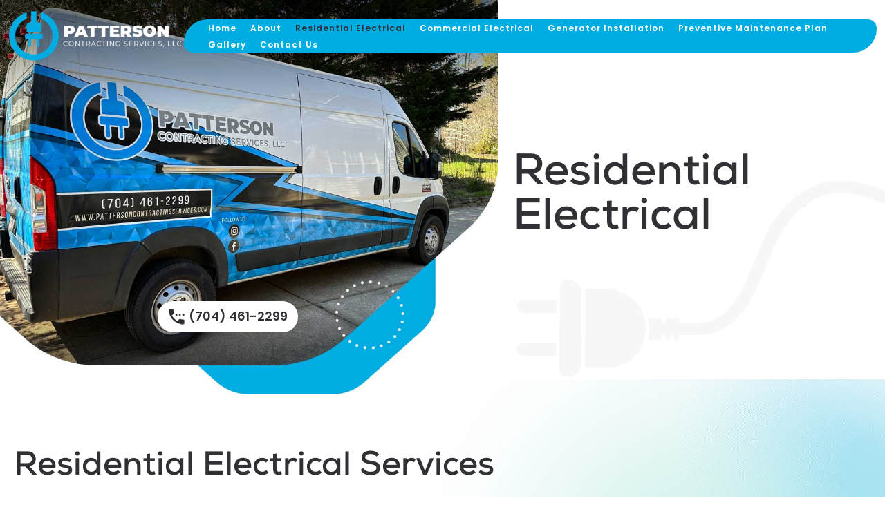

--- FILE ---
content_type: text/html; charset=UTF-8
request_url: https://pattersoncontractingservices.com/residential-electrical/
body_size: 34293
content:
<!doctype html>
<html lang="en-US">

<head>
	<!-- Google Tag Manager -->
	<script type="wphb-delay-type">(function(w,d,s,l,i){w[l]=w[l]||[];w[l].push({'gtm.start':
	new Date().getTime(),event:'gtm.js'});var f=d.getElementsByTagName(s)[0],
	j=d.createElement(s),dl=l!='dataLayer'?'&l='+l:'';j.async=true;j.src=
	'https://www.googletagmanager.com/gtm.js?id='+i+dl;f.parentNode.insertBefore(j,f);
	})(window,document,'script','dataLayer','GTM-PHNNNLX');</script>
	<!-- End Google Tag Manager -->
	<!-- Google tag (gtag.js) -->
	<script type="wphb-delay-type" async src="https://www.googletagmanager.com/gtag/js?id=G-CHEFXK6QDV"></script>
   
	<script type="wphb-delay-type">
	  window.dataLayer = window.dataLayer || [];
	  function gtag(){dataLayer.push(arguments);}
	  gtag('js', new Date());

	  gtag('config', 'G-CHEFXK6QDV');
	</script>
	<meta charset="UTF-8">
	<meta name="viewport" content="width=device-width, initial-scale=1">
    	<link rel="profile" href="https://gmpg.org/xfn/11">

	<!-- font awsome -->
	<link rel="stylesheet" data-wphbdelayedstyle="https://pattersoncontractingservices.com/wp-content/themes/paterson/assets/fontawesome/css/all.min.css">
	<link rel="stylesheet" data-wphbdelayedstyle="https://pattersoncontractingservices.com/wp-content/themes/paterson/assets/slick-1.8.1/slick/slick.css">
	<link rel="stylesheet" data-wphbdelayedstyle="https://pattersoncontractingservices.com/wp-content/themes/paterson/assets/slick-1.8.1/slick/slick-theme.css">
	<link rel="stylesheet" data-wphbdelayedstyle="https://cdn.jsdelivr.net/npm/@fancyapps/ui@5.0/dist/fancybox/fancybox.css">
	<!-- bootstrap -->
	<link rel="stylesheet" data-wphbdelayedstyle="https://pattersoncontractingservices.com/wp-content/themes/paterson/assets/bootstrap/css/bootstrap.min.css">	

	<title>Residential Electrical &#8211; Electrical Contracting | Charlotte, NC</title><style id="wphb-used-css-page-14">/*!
 * Font Awesome Pro 6.4.0 by @fontawesome - https://fontawesome.com
 * License - https://fontawesome.com/license (Commercial License)
 * Copyright 2023 Fonticons, Inc.
 */.fa-brands{-moz-osx-font-smoothing:grayscale;-webkit-font-smoothing:antialiased;display:var(--fa-display,inline-block);font-variant:normal;text-rendering:auto;font-style:normal;line-height:1}.fa-brands{font-family:"Font Awesome 6 Brands"}:root{}.fa-brands{font-weight:400}.fa-linkedin-in:before{content:""}.fa-facebook-f:before{content:""}.fa-instagram:before{content:""}:root{}:root{}:root{}:root{}:root{}:root{}@keyframes f-fadeIn{0%{opacity:0}100%{opacity:1}}@keyframes f-fadeOut{100%{opacity:0}}:root{--f-button-bg:#f8f8f8;--f-button-hover-bg:#e0e0e0;--f-button-active-bg:#d0d0d0}:root{--bs-blue:#0d6efd;--bs-indigo:#6610f2;--bs-purple:#6f42c1;--bs-pink:#d63384;--bs-red:#dc3545;--bs-orange:#fd7e14;--bs-yellow:#ffc107;--bs-green:#198754;--bs-teal:#20c997;--bs-cyan:#0dcaf0;--bs-black:#000;--bs-white:#fff;--bs-gray:#6c757d;--bs-gray-dark:#343a40;--bs-gray-100:#f8f9fa;--bs-gray-200:#e9ecef;--bs-gray-300:#dee2e6;--bs-gray-400:#ced4da;--bs-gray-500:#adb5bd;--bs-gray-600:#6c757d;--bs-gray-700:#495057;--bs-gray-800:#343a40;--bs-gray-900:#212529;--bs-primary:#0d6efd;--bs-secondary:#6c757d;--bs-success:#198754;--bs-info:#0dcaf0;--bs-warning:#ffc107;--bs-danger:#dc3545;--bs-light:#f8f9fa;--bs-dark:#212529;--bs-primary-rgb:13,110,253;--bs-secondary-rgb:108,117,125;--bs-success-rgb:25,135,84;--bs-info-rgb:13,202,240;--bs-warning-rgb:255,193,7;--bs-danger-rgb:220,53,69;--bs-light-rgb:248,249,250;--bs-dark-rgb:33,37,41;--bs-primary-text-emphasis:#052c65;--bs-secondary-text-emphasis:#2b2f32;--bs-success-text-emphasis:#0a3622;--bs-info-text-emphasis:#055160;--bs-warning-text-emphasis:#664d03;--bs-danger-text-emphasis:#58151c;--bs-light-text-emphasis:#495057;--bs-dark-text-emphasis:#495057;--bs-primary-bg-subtle:#cfe2ff;--bs-secondary-bg-subtle:#e2e3e5;--bs-success-bg-subtle:#d1e7dd;--bs-info-bg-subtle:#cff4fc;--bs-warning-bg-subtle:#fff3cd;--bs-danger-bg-subtle:#f8d7da;--bs-light-bg-subtle:#fcfcfd;--bs-dark-bg-subtle:#ced4da;--bs-primary-border-subtle:#9ec5fe;--bs-secondary-border-subtle:#c4c8cb;--bs-success-border-subtle:#a3cfbb;--bs-info-border-subtle:#9eeaf9;--bs-warning-border-subtle:#ffe69c;--bs-danger-border-subtle:#f1aeb5;--bs-light-border-subtle:#e9ecef;--bs-dark-border-subtle:#adb5bd;--bs-white-rgb:255,255,255;--bs-black-rgb:0,0,0;--bs-font-sans-serif:system-ui,-apple-system,"Segoe UI",Roboto,"Helvetica Neue","Noto Sans","Liberation Sans",Arial,sans-serif,"Apple Color Emoji","Segoe UI Emoji","Segoe UI Symbol","Noto Color Emoji";--bs-font-monospace:SFMono-Regular,Menlo,Monaco,Consolas,"Liberation Mono","Courier New",monospace;--bs-gradient:linear-gradient(180deg, #ffffff26, #fff0);--bs-body-font-family:var(--bs-font-sans-serif);--bs-body-font-size:1rem;--bs-body-font-weight:400;--bs-body-line-height:1.5;--bs-body-color:#212529;--bs-body-color-rgb:33,37,41;--bs-body-bg:#fff;--bs-body-bg-rgb:255,255,255;--bs-emphasis-color:#000;--bs-emphasis-color-rgb:0,0,0;--bs-secondary-color:#212529bf;--bs-secondary-color-rgb:33,37,41;--bs-secondary-bg:#e9ecef;--bs-secondary-bg-rgb:233,236,239;--bs-tertiary-color:#21252980;--bs-tertiary-color-rgb:33,37,41;--bs-tertiary-bg:#f8f9fa;--bs-tertiary-bg-rgb:248,249,250;--bs-heading-color:inherit;--bs-link-color:#0d6efd;--bs-link-color-rgb:13,110,253;--bs-link-decoration:underline;--bs-link-hover-color:#0a58ca;--bs-link-hover-color-rgb:10,88,202;--bs-code-color:#d63384;--bs-highlight-bg:#fff3cd;--bs-border-width:1px;--bs-border-style:solid;--bs-border-color:#dee2e6;--bs-border-color-translucent:#0000002d;--bs-border-radius:.375rem;--bs-border-radius-sm:.25rem;--bs-border-radius-lg:.5rem;--bs-border-radius-xl:1rem;--bs-border-radius-xxl:2rem;--bs-border-radius-2xl:var(--bs-border-radius-xxl);--bs-border-radius-pill:50rem;--bs-box-shadow:0 .5rem 1rem #00000026;--bs-box-shadow-sm:0 .125rem .25rem #00000013;--bs-box-shadow-lg:0 1rem 3rem #0000002d;--bs-box-shadow-inset:inset 0 1px 2px #00000013;--bs-focus-ring-width:.25rem;--bs-focus-ring-opacity:.25;--bs-focus-ring-color:#0d6efd40;--bs-form-valid-color:#198754;--bs-form-valid-border-color:#198754;--bs-form-invalid-color:#dc3545;--bs-form-invalid-border-color:#dc3545}*,:after,:before{box-sizing:border-box}@media (prefers-reduced-motion:no-preference){:root{scroll-behavior:smooth}}body{font-family:var(--bs-body-font-family);font-size:var(--bs-body-font-size);font-weight:var(--bs-body-font-weight);line-height:var(--bs-body-line-height);color:var(--bs-body-color);text-align:var(--bs-body-text-align);background-color:var(--bs-body-bg);-webkit-text-size-adjust:100%;-webkit-tap-highlight-color:transparent;margin:0}.h1,.h2,.h3,.h4,.h5,.h6,h1,h2,h3,h4,h5,h6{color:var(--bs-heading-color);margin-top:0;margin-bottom:.5rem;font-weight:500;line-height:1.2}.h1,h1{font-size:calc(1.375rem + 1.5vw)}@media (width >= 1200px){.h1,h1{font-size:2.5rem}}.h2,h2{font-size:calc(1.325rem + .9vw)}@media (width >= 1200px){.h2,h2{font-size:2rem}}.h3,h3{font-size:calc(1.3rem + .6vw)}@media (width >= 1200px){.h3,h3{font-size:1.75rem}}.h4,h4{font-size:calc(1.275rem + .3vw)}@media (width >= 1200px){.h4,h4{font-size:1.5rem}}.h5,h5{font-size:1.25rem}.h6,h6{font-size:1rem}p{margin-top:0;margin-bottom:1rem}ol,ul{padding-left:2rem}dl,ol,ul{margin-top:0;margin-bottom:1rem}ol ol,ol ul,ul ol,ul ul{margin-bottom:0}a{color:rgba(var(--bs-link-color-rgb),var(--bs-link-opacity,1));text-decoration:underline}a:hover{--bs-link-color-rgb:var(--bs-link-hover-color-rgb)}a:not([href]):not([class]),a:not([href]):not([class]):hover{color:inherit;text-decoration:none}figure{margin:0 0 1rem}img,svg{vertical-align:middle}table{caption-side:bottom;border-collapse:collapse}label{display:inline-block}button{border-radius:0}button:focus:not(:focus-visible){outline:0}button,input,select,textarea{font-family:inherit;font-size:inherit;line-height:inherit;margin:0}button,select{text-transform:none}[role=button]{cursor:pointer}select{word-wrap:normal}select:disabled{opacity:1}[list]:not([type=date]):not([type=datetime-local]):not([type=month]):not([type=week]):not([type=time])::-webkit-calendar-picker-indicator{display:none!important}[type=button],[type=submit],button{-webkit-appearance:button}[type=button]:not(:disabled),[type=submit]:not(:disabled),button:not(:disabled){cursor:pointer}::-moz-focus-inner{border-style:none;padding:0}textarea{resize:vertical}fieldset{border:0;min-width:0;margin:0;padding:0}::-webkit-datetime-edit-day-field,::-webkit-datetime-edit-fields-wrapper,::-webkit-datetime-edit-hour-field,::-webkit-datetime-edit-minute,::-webkit-datetime-edit-month-field,::-webkit-datetime-edit-text,::-webkit-datetime-edit-year-field{padding:0}::-webkit-inner-spin-button{height:auto}::-webkit-search-decoration{-webkit-appearance:none}::-webkit-color-swatch-wrapper{padding:0}::-webkit-file-upload-button{font:inherit;-webkit-appearance:button}::file-selector-button{font:inherit;-webkit-appearance:button}iframe{border:0}[hidden]{display:none!important}.figure{display:inline-block}.container,.container-xl{--bs-gutter-x:1.5rem;--bs-gutter-y:0;width:100%;padding-right:calc(var(--bs-gutter-x) * .5);padding-left:calc(var(--bs-gutter-x) * .5);margin-left:auto;margin-right:auto}@media (width >= 576px){.container{max-width:540px}}@media (width >= 768px){.container{max-width:720px}}@media (width >= 992px){.container{max-width:960px}}@media (width >= 1200px){.container,.container-xl{max-width:1140px}}@media (width >= 1400px){.container,.container-xl{max-width:1320px}}:root{}.row{--bs-gutter-x:1.5rem;--bs-gutter-y:0;margin-top:calc(-1 * var(--bs-gutter-y));margin-right:calc(-.5 * var(--bs-gutter-x));margin-left:calc(-.5 * var(--bs-gutter-x));flex-wrap:wrap;display:flex}.row>*{width:100%;max-width:100%;padding-right:calc(var(--bs-gutter-x) * .5);padding-left:calc(var(--bs-gutter-x) * .5);margin-top:var(--bs-gutter-y);flex-shrink:0}.col-auto{flex:none;width:auto}.col-12{flex:none;width:100%}@media (width >= 576px){.col-sm-4{flex:none;width:33.3333%}.col-sm-6{flex:none;width:50%}.col-sm-8{flex:none;width:66.6667%}}@media (width >= 768px){.col-md-4{flex:none;width:33.3333%}}@media (width >= 992px){.col-lg-2{flex:none;width:16.6667%}.col-lg-3{flex:none;width:25%}.col-lg-4{flex:none;width:33.3333%}.col-lg-5{flex:none;width:41.6667%}.col-lg-6{flex:none;width:50%}}.table{--bs-table-color-type:initial;--bs-table-bg-type:initial;--bs-table-color-state:initial;--bs-table-bg-state:initial;--bs-table-color:var(--bs-body-color);--bs-table-bg:var(--bs-body-bg);--bs-table-border-color:var(--bs-border-color);--bs-table-accent-bg:transparent;--bs-table-striped-color:var(--bs-body-color);--bs-table-striped-bg:#0000000d;vertical-align:top;border-color:var(--bs-table-border-color);width:100%;margin-bottom:1rem}.table>:not(caption)>*>*{color:var(--bs-table-color-state,var(--bs-table-color-type,var(--bs-table-color)));background-color:var(--bs-table-bg);border-bottom-width:var(--bs-border-width);box-shadow:inset 0 0 0 9999px var(--bs-table-bg-state,var(--bs-table-bg-type,var(--bs-table-accent-bg)));padding:.5rem}.btn{--bs-btn-padding-x:.75rem;--bs-btn-padding-y:.375rem;--bs-btn-font-family: ;--bs-btn-font-size:1rem;--bs-btn-font-weight:400;--bs-btn-line-height:1.5;--bs-btn-color:var(--bs-body-color);--bs-btn-bg:transparent;--bs-btn-border-width:var(--bs-border-width);--bs-btn-border-color:transparent;--bs-btn-border-radius:var(--bs-border-radius);--bs-btn-hover-border-color:transparent;--bs-btn-disabled-opacity:.65;--bs-btn-focus-box-shadow:0 0 0 .25rem rgba(var(--bs-btn-focus-shadow-rgb), .5);padding:var(--bs-btn-padding-y) var(--bs-btn-padding-x);font-family:var(--bs-btn-font-family);font-size:var(--bs-btn-font-size);font-weight:var(--bs-btn-font-weight);line-height:var(--bs-btn-line-height);color:var(--bs-btn-color);text-align:center;vertical-align:middle;cursor:pointer;-webkit-user-select:none;-moz-user-select:none;user-select:none;border:var(--bs-btn-border-width) solid var(--bs-btn-border-color);border-radius:var(--bs-btn-border-radius);background-color:var(--bs-btn-bg);text-decoration:none;transition:color .15s ease-in-out,background-color .15s ease-in-out,border-color .15s ease-in-out,box-shadow .15s ease-in-out;display:inline-block}@media (prefers-reduced-motion:reduce){.btn{transition:none}}.btn:hover{color:var(--bs-btn-hover-color);background-color:var(--bs-btn-hover-bg);border-color:var(--bs-btn-hover-border-color)}.btn:focus-visible{color:var(--bs-btn-hover-color);background-color:var(--bs-btn-hover-bg);border-color:var(--bs-btn-hover-border-color);box-shadow:var(--bs-btn-focus-box-shadow);outline:0}.btn.active,.btn.show,.btn:first-child:active,:not(.btn-check)+.btn:active{color:var(--bs-btn-active-color);background-color:var(--bs-btn-active-bg);border-color:var(--bs-btn-active-border-color)}.btn.active:focus-visible,.btn.show:focus-visible,.btn:first-child:active:focus-visible,:not(.btn-check)+.btn:active:focus-visible{box-shadow:var(--bs-btn-focus-box-shadow)}.btn:disabled,fieldset:disabled .btn{color:var(--bs-btn-disabled-color);pointer-events:none;background-color:var(--bs-btn-disabled-bg);border-color:var(--bs-btn-disabled-border-color);opacity:var(--bs-btn-disabled-opacity)}.dropdown{position:relative}.nav{flex-wrap:wrap;margin-bottom:0;padding-left:0;list-style:none;display:flex}.placeholder{vertical-align:middle;cursor:wait;opacity:.5;background-color:currentColor;min-height:1em;display:inline-block}.placeholder.btn:before{content:"";display:inline-block}.d-flex{display:flex!important}.border{border:var(--bs-border-width) var(--bs-border-style) var(--bs-border-color)!important}.w-100{width:100%!important}.flex-wrap{flex-wrap:wrap!important}.justify-content-center{justify-content:center!important}.justify-content-between{justify-content:space-between!important}.align-items-center{align-items:center!important}.m-0{margin:0!important}.mt-5{margin-top:3rem!important}.mb-0{margin-bottom:0!important}.mb-2{margin-bottom:.5rem!important}.mb-3{margin-bottom:1rem!important}.mb-5{margin-bottom:3rem!important}.ms-0{margin-left:0!important}.ps-0{padding-left:0!important}.text-center{text-align:center!important}.visible{visibility:visible!important}@media (width >= 576px){.mt-sm-3{margin-top:1rem!important}}@media (width >= 992px){.mt-lg-4{margin-top:1.5rem!important}}img:is([sizes=auto i],[sizes^="auto," i]){contain-intrinsic-size:3000px 1500px}img.emoji,img.wp-smiley{display:inline!important;border:none!important;box-shadow:none!important;height:1em!important;width:1em!important;margin:0 .07em!important;vertical-align:-.1em!important;background:0 0!important;padding:0!important}:root{}@media (min-resolution:192dpi){:root{}}.wp-element-button{cursor:pointer}:root .has-very-light-gray-background-color{background-color:#eee}:root .has-very-dark-gray-background-color{background-color:#313131}:root .has-very-light-gray-color{color:#eee}:root .has-very-dark-gray-color{color:#313131}:root .has-vivid-green-cyan-to-vivid-cyan-blue-gradient-background{background:linear-gradient(135deg,#00d084,#0693e3)}:root .has-purple-crush-gradient-background{background:linear-gradient(135deg,#34e2e4,#4721fb 50%,#ab1dfe)}:root .has-hazy-dawn-gradient-background{background:linear-gradient(135deg,#faaca8,#dad0ec)}:root .has-subdued-olive-gradient-background{background:linear-gradient(135deg,#fafae1,#67a671)}:root .has-atomic-cream-gradient-background{background:linear-gradient(135deg,#fdd79a,#004a59)}:root .has-nightshade-gradient-background{background:linear-gradient(135deg,#330968,#31cdcf)}:root .has-midnight-gradient-background{background:linear-gradient(135deg,#020381,#2874fc)}:root{--wp--preset--font-size--normal:16px;--wp--preset--font-size--huge:42px}.has-regular-font-size{font-size:1em}.has-larger-font-size{font-size:2.625em}.has-normal-font-size{font-size:var(--wp--preset--font-size--normal)}.has-huge-font-size{font-size:var(--wp--preset--font-size--huge)}.has-text-align-center{text-align:center}.has-text-align-left{text-align:left}.has-text-align-right{text-align:right}.has-fit-text{white-space:nowrap!important}#end-resizable-editor-section{display:none}.aligncenter{clear:both}.items-justified-left{justify-content:flex-start}.items-justified-center{justify-content:center}.items-justified-right{justify-content:flex-end}.items-justified-space-between{justify-content:space-between}.screen-reader-text{border:0;clip-path:inset(50%);height:1px;margin:-1px;overflow:hidden;padding:0;position:absolute;width:1px;word-wrap:normal!important}.screen-reader-text:focus{background-color:#ddd;clip-path:none;color:#444;display:block;font-size:1em;height:auto;left:5px;line-height:normal;padding:15px 23px 14px;text-decoration:none;top:5px;width:auto;z-index:100000}html :where(.has-border-color){border-style:solid}html :where([style*=border-top-color]){border-top-style:solid}html :where([style*=border-right-color]){border-right-style:solid}html :where([style*=border-bottom-color]){border-bottom-style:solid}html :where([style*=border-left-color]){border-left-style:solid}html :where([style*=border-width]){border-style:solid}html :where([style*=border-top-width]){border-top-style:solid}html :where([style*=border-right-width]){border-right-style:solid}html :where([style*=border-bottom-width]){border-bottom-style:solid}html :where([style*=border-left-width]){border-left-style:solid}html :where(img[class*=wp-image-]){height:auto;max-width:100%}html :where(.is-position-sticky){}@media screen and (max-width:600px){html :where(.is-position-sticky){}}h1:where(.wp-block-heading).has-background,h2:where(.wp-block-heading).has-background,h3:where(.wp-block-heading).has-background,h4:where(.wp-block-heading).has-background,h5:where(.wp-block-heading).has-background,h6:where(.wp-block-heading).has-background{padding:1.25em 2.375em}h1.has-text-align-left[style*=writing-mode]:where([style*=vertical-lr]),h1.has-text-align-right[style*=writing-mode]:where([style*=vertical-rl]),h2.has-text-align-left[style*=writing-mode]:where([style*=vertical-lr]),h2.has-text-align-right[style*=writing-mode]:where([style*=vertical-rl]),h3.has-text-align-left[style*=writing-mode]:where([style*=vertical-lr]),h3.has-text-align-right[style*=writing-mode]:where([style*=vertical-rl]),h4.has-text-align-left[style*=writing-mode]:where([style*=vertical-lr]),h4.has-text-align-right[style*=writing-mode]:where([style*=vertical-rl]),h5.has-text-align-left[style*=writing-mode]:where([style*=vertical-lr]),h5.has-text-align-right[style*=writing-mode]:where([style*=vertical-rl]),h6.has-text-align-left[style*=writing-mode]:where([style*=vertical-lr]),h6.has-text-align-right[style*=writing-mode]:where([style*=vertical-rl]){rotate:180deg}.wp-block-image>a,.wp-block-image>figure>a{display:inline-block}.wp-block-image img{box-sizing:border-box;height:auto;max-width:100%;vertical-align:bottom}@media not (prefers-reduced-motion){.wp-block-image img.hide{visibility:hidden}.wp-block-image img.show{animation:show-content-image .4s}}.wp-block-image[style*=border-radius] img,.wp-block-image[style*=border-radius]>a{border-radius:inherit}.wp-block-image.has-custom-border img{box-sizing:border-box}.wp-block-image.aligncenter{text-align:center}.wp-block-image.alignfull>a,.wp-block-image.alignwide>a{width:100%}.wp-block-image.alignfull img,.wp-block-image.alignwide img{height:auto;width:100%}.wp-block-image .aligncenter,.wp-block-image .alignleft,.wp-block-image .alignright,.wp-block-image.aligncenter,.wp-block-image.alignleft,.wp-block-image.alignright{display:table}.wp-block-image .aligncenter>figcaption,.wp-block-image .alignleft>figcaption,.wp-block-image .alignright>figcaption,.wp-block-image.aligncenter>figcaption,.wp-block-image.alignleft>figcaption,.wp-block-image.alignright>figcaption{caption-side:bottom;display:table-caption}.wp-block-image .alignleft{float:left;margin:.5em 1em .5em 0}.wp-block-image .alignright{float:right;margin:.5em 0 .5em 1em}.wp-block-image .aligncenter{margin-left:auto;margin-right:auto}.wp-block-image :where(figcaption){margin-bottom:1em;margin-top:.5em}.wp-block-image.is-style-circle-mask img{border-radius:9999px}@supports ((-webkit-mask-image:none) or (mask-image:none)) or (-webkit-mask-image:none){.wp-block-image.is-style-circle-mask img{border-radius:0;-webkit-mask-image:url('data:image/svg+xml;utf8,<svg viewBox="0 0 100 100" xmlns="http://www.w3.org/2000/svg"><circle cx="50" cy="50" r="50"/></svg>');mask-image:url('data:image/svg+xml;utf8,<svg viewBox="0 0 100 100" xmlns="http://www.w3.org/2000/svg"><circle cx="50" cy="50" r="50"/></svg>');mask-mode:alpha;-webkit-mask-position:center;mask-position:center;-webkit-mask-repeat:no-repeat;mask-repeat:no-repeat;-webkit-mask-size:contain;mask-size:contain}}:root :where(.wp-block-image.is-style-rounded img,.wp-block-image .is-style-rounded img){border-radius:9999px}.wp-block-image figure{margin:0}.wp-lightbox-container{display:flex;flex-direction:column;position:relative}.wp-lightbox-container img{cursor:zoom-in}.wp-lightbox-container img:hover+button{opacity:1}.wp-lightbox-container button{align-items:center;backdrop-filter:blur(16px) saturate(180%);background-color:#5a5a5a40;border:none;border-radius:4px;cursor:zoom-in;display:flex;height:20px;justify-content:center;opacity:0;padding:0;position:absolute;right:16px;text-align:center;top:16px;width:20px;z-index:100}@media not (prefers-reduced-motion){.wp-lightbox-container button{transition:opacity .2s ease}}.wp-lightbox-container button:focus-visible{outline:3px auto #5a5a5a40;outline:3px auto -webkit-focus-ring-color;outline-offset:3px}.wp-lightbox-container button:hover{cursor:pointer;opacity:1}.wp-lightbox-container button:focus{opacity:1}.wp-lightbox-container button:focus,.wp-lightbox-container button:hover,.wp-lightbox-container button:not(:hover):not(:active):not(.has-background){background-color:#5a5a5a40;border:none}.wp-lightbox-overlay{box-sizing:border-box;cursor:zoom-out;height:100vh;left:0;overflow:hidden;position:fixed;top:0;visibility:hidden;width:100%;z-index:100000}.wp-lightbox-overlay .close-button{align-items:center;cursor:pointer;display:flex;justify-content:center;min-height:40px;min-width:40px;padding:0;position:absolute;right:calc(env(safe-area-inset-right) + 16px);top:calc(env(safe-area-inset-top) + 16px);z-index:5000000}.wp-lightbox-overlay .close-button:focus,.wp-lightbox-overlay .close-button:hover,.wp-lightbox-overlay .close-button:not(:hover):not(:active):not(.has-background){background:0 0;border:none}.wp-lightbox-overlay .lightbox-image-container{height:var(--wp--lightbox-container-height);left:50%;overflow:hidden;position:absolute;top:50%;transform:translate(-50%,-50%);transform-origin:top left;width:var(--wp--lightbox-container-width);z-index:9999999999}.wp-lightbox-overlay .wp-block-image{align-items:center;box-sizing:border-box;display:flex;height:100%;justify-content:center;margin:0;position:relative;transform-origin:0 0;width:100%;z-index:3000000}.wp-lightbox-overlay .wp-block-image img{height:var(--wp--lightbox-image-height);min-height:var(--wp--lightbox-image-height);min-width:var(--wp--lightbox-image-width);width:var(--wp--lightbox-image-width)}.wp-lightbox-overlay .wp-block-image figcaption{display:none}.wp-lightbox-overlay button{background:0 0;border:none}.wp-lightbox-overlay .scrim{background-color:#fff;height:100%;opacity:.9;position:absolute;width:100%;z-index:2000000}.wp-lightbox-overlay.active{visibility:visible}@media not (prefers-reduced-motion){.wp-lightbox-overlay.active{animation:turn-on-visibility .25s both}.wp-lightbox-overlay.active img{animation:turn-on-visibility .35s both}.wp-lightbox-overlay.show-closing-animation:not(.active){animation:turn-off-visibility .35s both}.wp-lightbox-overlay.show-closing-animation:not(.active) img{animation:turn-off-visibility .25s both}.wp-lightbox-overlay.zoom.active{animation:none;opacity:1;visibility:visible}.wp-lightbox-overlay.zoom.active .lightbox-image-container{animation:lightbox-zoom-in .4s}.wp-lightbox-overlay.zoom.active .lightbox-image-container img{animation:none}.wp-lightbox-overlay.zoom.active .scrim{animation:turn-on-visibility .4s forwards}.wp-lightbox-overlay.zoom.show-closing-animation:not(.active){animation:none}.wp-lightbox-overlay.zoom.show-closing-animation:not(.active) .lightbox-image-container{animation:lightbox-zoom-out .4s}.wp-lightbox-overlay.zoom.show-closing-animation:not(.active) .lightbox-image-container img{animation:none}.wp-lightbox-overlay.zoom.show-closing-animation:not(.active) .scrim{animation:turn-off-visibility .4s forwards}}@keyframes show-content-image{0%{visibility:hidden}99%{visibility:hidden}to{visibility:visible}}@keyframes turn-on-visibility{0%{opacity:0}to{opacity:1}}@keyframes turn-off-visibility{0%{opacity:1;visibility:visible}99%{opacity:0;visibility:visible}to{opacity:0;visibility:hidden}}@keyframes lightbox-zoom-in{0%{transform:translate(calc((-100vw + var(--wp--lightbox-scrollbar-width))/ 2 + var(--wp--lightbox-initial-left-position)),calc(-50vh + var(--wp--lightbox-initial-top-position))) scale(var(--wp--lightbox-scale))}to{transform:translate(-50%,-50%) scale(1)}}@keyframes lightbox-zoom-out{0%{transform:translate(-50%,-50%) scale(1);visibility:visible}99%{visibility:visible}to{transform:translate(calc((-100vw + var(--wp--lightbox-scrollbar-width))/ 2 + var(--wp--lightbox-initial-left-position)),calc(-50vh + var(--wp--lightbox-initial-top-position))) scale(var(--wp--lightbox-scale));visibility:hidden}}ol,ul{box-sizing:border-box}:root :where(.wp-block-list.has-background){padding:1.25em 2.375em}.wp-block-columns{box-sizing:border-box;display:flex;flex-wrap:wrap!important}@media (min-width:782px){.wp-block-columns{flex-wrap:nowrap!important}}.wp-block-columns{align-items:normal!important}.wp-block-columns.are-vertically-aligned-top{align-items:flex-start}.wp-block-columns.are-vertically-aligned-center{align-items:center}.wp-block-columns.are-vertically-aligned-bottom{align-items:flex-end}@media (max-width:781px){.wp-block-columns:not(.is-not-stacked-on-mobile)>.wp-block-column{flex-basis:100%!important}}@media (min-width:782px){.wp-block-columns:not(.is-not-stacked-on-mobile)>.wp-block-column{flex-basis:0;flex-grow:1}.wp-block-columns:not(.is-not-stacked-on-mobile)>.wp-block-column[style*=flex-basis]{flex-grow:0}}.wp-block-columns.is-not-stacked-on-mobile{flex-wrap:nowrap!important}.wp-block-columns.is-not-stacked-on-mobile>.wp-block-column{flex-basis:0;flex-grow:1}.wp-block-columns.is-not-stacked-on-mobile>.wp-block-column[style*=flex-basis]{flex-grow:0}.wp-block-column{flex-grow:1;min-width:0;overflow-wrap:break-word;word-break:break-word}.wp-block-column.is-vertically-aligned-top{align-self:flex-start}.wp-block-column.is-vertically-aligned-center{align-self:center}.wp-block-column.is-vertically-aligned-bottom{align-self:flex-end}.wp-block-column.is-vertically-aligned-stretch{align-self:stretch}.wp-block-column.is-vertically-aligned-bottom,.wp-block-column.is-vertically-aligned-center,.wp-block-column.is-vertically-aligned-top{width:100%}.wp-block-group{box-sizing:border-box}.is-small-text{font-size:.875em}.is-regular-text{font-size:1em}.is-large-text{font-size:2.25em}.is-larger-text{font-size:3em}.has-drop-cap:not(:focus):first-letter{float:left;font-size:8.4em;font-style:normal;font-weight:100;line-height:.68;margin:.05em .1em 0 0;text-transform:uppercase}body.rtl .has-drop-cap:not(:focus):first-letter{float:none;margin-left:.1em}p.has-drop-cap.has-background{overflow:hidden}:root :where(p.has-background){padding:1.25em 2.375em}:where(p.has-text-color:not(.has-link-color)) a{color:inherit}:root{--wp--preset--color--black:#000000;--wp--preset--color--cyan-bluish-gray:#abb8c3;--wp--preset--color--white:#ffffff;--wp--preset--color--pale-pink:#f78da7;--wp--preset--color--vivid-red:#cf2e2e;--wp--preset--color--luminous-vivid-orange:#ff6900;--wp--preset--color--luminous-vivid-amber:#fcb900;--wp--preset--color--light-green-cyan:#7bdcb5;--wp--preset--color--vivid-green-cyan:#00d084;--wp--preset--color--pale-cyan-blue:#8ed1fc;--wp--preset--color--vivid-cyan-blue:#0693e3;--wp--preset--color--vivid-purple:#9b51e0;--wp--preset--gradient--vivid-cyan-blue-to-vivid-purple:linear-gradient(135deg,rgb(6,147,227) 0%,rgb(155,81,224) 100%);--wp--preset--gradient--light-green-cyan-to-vivid-green-cyan:linear-gradient(135deg,rgb(122,220,180) 0%,rgb(0,208,130) 100%);--wp--preset--gradient--luminous-vivid-amber-to-luminous-vivid-orange:linear-gradient(135deg,rgb(252,185,0) 0%,rgb(255,105,0) 100%);--wp--preset--gradient--luminous-vivid-orange-to-vivid-red:linear-gradient(135deg,rgb(255,105,0) 0%,rgb(207,46,46) 100%);--wp--preset--gradient--very-light-gray-to-cyan-bluish-gray:linear-gradient(135deg,rgb(238,238,238) 0%,rgb(169,184,195) 100%);--wp--preset--gradient--cool-to-warm-spectrum:linear-gradient(135deg,rgb(74,234,220) 0%,rgb(151,120,209) 20%,rgb(207,42,186) 40%,rgb(238,44,130) 60%,rgb(251,105,98) 80%,rgb(254,248,76) 100%);--wp--preset--gradient--blush-light-purple:linear-gradient(135deg,rgb(255,206,236) 0%,rgb(152,150,240) 100%);--wp--preset--gradient--blush-bordeaux:linear-gradient(135deg,rgb(254,205,165) 0%,rgb(254,45,45) 50%,rgb(107,0,62) 100%);--wp--preset--gradient--luminous-dusk:linear-gradient(135deg,rgb(255,203,112) 0%,rgb(199,81,192) 50%,rgb(65,88,208) 100%);--wp--preset--gradient--pale-ocean:linear-gradient(135deg,rgb(255,245,203) 0%,rgb(182,227,212) 50%,rgb(51,167,181) 100%);--wp--preset--gradient--electric-grass:linear-gradient(135deg,rgb(202,248,128) 0%,rgb(113,206,126) 100%);--wp--preset--gradient--midnight:linear-gradient(135deg,rgb(2,3,129) 0%,rgb(40,116,252) 100%);--wp--preset--font-size--small:13px;--wp--preset--font-size--medium:20px;--wp--preset--font-size--large:36px;--wp--preset--font-size--x-large:42px}body .is-layout-flex{display:flex}.is-layout-flex{flex-wrap:wrap;align-items:center}.is-layout-flex>:is(*,div){margin:0}body .is-layout-grid{display:grid}.is-layout-grid>:is(*,div){margin:0}.has-black-color{color:var(--wp--preset--color--black)!important}.has-cyan-bluish-gray-color{color:var(--wp--preset--color--cyan-bluish-gray)!important}.has-white-color{color:var(--wp--preset--color--white)!important}.has-pale-pink-color{color:var(--wp--preset--color--pale-pink)!important}.has-vivid-red-color{color:var(--wp--preset--color--vivid-red)!important}.has-luminous-vivid-orange-color{color:var(--wp--preset--color--luminous-vivid-orange)!important}.has-luminous-vivid-amber-color{color:var(--wp--preset--color--luminous-vivid-amber)!important}.has-light-green-cyan-color{color:var(--wp--preset--color--light-green-cyan)!important}.has-vivid-green-cyan-color{color:var(--wp--preset--color--vivid-green-cyan)!important}.has-pale-cyan-blue-color{color:var(--wp--preset--color--pale-cyan-blue)!important}.has-vivid-cyan-blue-color{color:var(--wp--preset--color--vivid-cyan-blue)!important}.has-vivid-purple-color{color:var(--wp--preset--color--vivid-purple)!important}.has-black-background-color{background-color:var(--wp--preset--color--black)!important}.has-cyan-bluish-gray-background-color{background-color:var(--wp--preset--color--cyan-bluish-gray)!important}.has-white-background-color{background-color:var(--wp--preset--color--white)!important}.has-pale-pink-background-color{background-color:var(--wp--preset--color--pale-pink)!important}.has-vivid-red-background-color{background-color:var(--wp--preset--color--vivid-red)!important}.has-luminous-vivid-orange-background-color{background-color:var(--wp--preset--color--luminous-vivid-orange)!important}.has-luminous-vivid-amber-background-color{background-color:var(--wp--preset--color--luminous-vivid-amber)!important}.has-light-green-cyan-background-color{background-color:var(--wp--preset--color--light-green-cyan)!important}.has-vivid-green-cyan-background-color{background-color:var(--wp--preset--color--vivid-green-cyan)!important}.has-pale-cyan-blue-background-color{background-color:var(--wp--preset--color--pale-cyan-blue)!important}.has-vivid-cyan-blue-background-color{background-color:var(--wp--preset--color--vivid-cyan-blue)!important}.has-vivid-purple-background-color{background-color:var(--wp--preset--color--vivid-purple)!important}.has-black-border-color{border-color:var(--wp--preset--color--black)!important}.has-cyan-bluish-gray-border-color{border-color:var(--wp--preset--color--cyan-bluish-gray)!important}.has-white-border-color{border-color:var(--wp--preset--color--white)!important}.has-pale-pink-border-color{border-color:var(--wp--preset--color--pale-pink)!important}.has-vivid-red-border-color{border-color:var(--wp--preset--color--vivid-red)!important}.has-luminous-vivid-orange-border-color{border-color:var(--wp--preset--color--luminous-vivid-orange)!important}.has-luminous-vivid-amber-border-color{border-color:var(--wp--preset--color--luminous-vivid-amber)!important}.has-light-green-cyan-border-color{border-color:var(--wp--preset--color--light-green-cyan)!important}.has-vivid-green-cyan-border-color{border-color:var(--wp--preset--color--vivid-green-cyan)!important}.has-pale-cyan-blue-border-color{border-color:var(--wp--preset--color--pale-cyan-blue)!important}.has-vivid-cyan-blue-border-color{border-color:var(--wp--preset--color--vivid-cyan-blue)!important}.has-vivid-purple-border-color{border-color:var(--wp--preset--color--vivid-purple)!important}.has-vivid-cyan-blue-to-vivid-purple-gradient-background{background:var(--wp--preset--gradient--vivid-cyan-blue-to-vivid-purple)!important}.has-light-green-cyan-to-vivid-green-cyan-gradient-background{background:var(--wp--preset--gradient--light-green-cyan-to-vivid-green-cyan)!important}.has-luminous-vivid-amber-to-luminous-vivid-orange-gradient-background{background:var(--wp--preset--gradient--luminous-vivid-amber-to-luminous-vivid-orange)!important}.has-luminous-vivid-orange-to-vivid-red-gradient-background{background:var(--wp--preset--gradient--luminous-vivid-orange-to-vivid-red)!important}.has-very-light-gray-to-cyan-bluish-gray-gradient-background{background:var(--wp--preset--gradient--very-light-gray-to-cyan-bluish-gray)!important}.has-cool-to-warm-spectrum-gradient-background{background:var(--wp--preset--gradient--cool-to-warm-spectrum)!important}.has-blush-light-purple-gradient-background{background:var(--wp--preset--gradient--blush-light-purple)!important}.has-blush-bordeaux-gradient-background{background:var(--wp--preset--gradient--blush-bordeaux)!important}.has-luminous-dusk-gradient-background{background:var(--wp--preset--gradient--luminous-dusk)!important}.has-pale-ocean-gradient-background{background:var(--wp--preset--gradient--pale-ocean)!important}.has-electric-grass-gradient-background{background:var(--wp--preset--gradient--electric-grass)!important}.has-midnight-gradient-background{background:var(--wp--preset--gradient--midnight)!important}.has-small-font-size{font-size:var(--wp--preset--font-size--small)!important}.has-medium-font-size{font-size:var(--wp--preset--font-size--medium)!important}.has-large-font-size{font-size:var(--wp--preset--font-size--large)!important}.has-x-large-font-size{font-size:var(--wp--preset--font-size--x-large)!important}.wp-container-core-columns-is-layout-9d6595d7{flex-wrap:nowrap}.wp-container-core-group-is-layout-c0ca7d81{flex-direction:column;align-items:flex-start}/*! This file is auto-generated */.wp-block-button__link{color:#fff;background-color:#32373c;border-radius:9999px;box-shadow:none;text-decoration:none;padding:calc(.667em + 2px) calc(1.333em + 2px);font-size:1.125em}.wp-block-file__button{background:#32373c;color:#fff;text-decoration:none}.wp-bootstrap-blocks-row.row.alignfull{margin-left:0;margin-right:0}/*! This file is auto-generated */.dashicons{text-decoration:inherit;text-transform:none;text-rendering:auto;-webkit-font-smoothing:antialiased;-moz-osx-font-smoothing:grayscale;vertical-align:top;text-align:center;width:20px;height:20px;font-family:dashicons;font-size:20px;font-style:normal;font-weight:400;line-height:1;transition:color .1s ease-in;display:inline-block}/*! This file is auto-generated */html{--wp-admin--admin-bar--height:32px;scroll-padding-top:var(--wp-admin--admin-bar--height)}#wpadminbar *{height:auto;width:auto;margin:0;padding:0;position:static;text-shadow:none;text-transform:none;letter-spacing:normal;font-size:13px;font-weight:400;font-family:-apple-system,BlinkMacSystemFont,"Segoe UI",Roboto,Oxygen-Sans,Ubuntu,Cantarell,"Helvetica Neue",sans-serif;font-style:normal;line-height:2.46153846;border-radius:0;box-sizing:content-box;transition:none;-webkit-font-smoothing:subpixel-antialiased;-moz-osx-font-smoothing:auto}.rtl #wpadminbar *{font-family:Tahoma,sans-serif}html:lang(he-il) .rtl #wpadminbar *{font-family:Arial,sans-serif}#wpadminbar a.ab-item{color:#f0f0f1}#wpadminbar ul li:after,#wpadminbar ul li:before{content:normal}#wpadminbar a,#wpadminbar a img,#wpadminbar a img:hover,#wpadminbar a:hover{border:none;text-decoration:none;background:0 0;box-shadow:none}#wpadminbar a:active,#wpadminbar a:focus,#wpadminbar div,#wpadminbar input[type=email],#wpadminbar input[type=number],#wpadminbar input[type=text],#wpadminbar input[type=url],#wpadminbar select,#wpadminbar textarea{box-shadow:none}#wpadminbar a:focus{outline-offset:-1px}#wpadminbar{direction:ltr;color:#c3c4c7;font-size:13px;font-weight:400;font-family:-apple-system,BlinkMacSystemFont,"Segoe UI",Roboto,Oxygen-Sans,Ubuntu,Cantarell,"Helvetica Neue",sans-serif;line-height:2.46153846;height:32px;position:fixed;top:0;left:0;width:100%;min-width:600px;z-index:99999;background:#1d2327;outline:1px solid transparent}#wpadminbar ul,#wpadminbar ul li{background:0 0;clear:none;list-style:none;margin:0;padding:0;position:relative;text-indent:0;z-index:99999}#wpadminbar li{float:left}#wpadminbar .ab-top-menu>li.hover>.ab-item,#wpadminbar:not(.mobile) .ab-top-menu>li:hover>.ab-item,#wpadminbar:not(.mobile) .ab-top-menu>li>.ab-item:focus{background:#2c3338;color:#72aee6}#wpadminbar .ab-icon,#wpadminbar .ab-item:before{position:relative;float:left;font:normal 20px/1 dashicons;padding:4px 0;-webkit-font-smoothing:antialiased;-moz-osx-font-smoothing:grayscale;background-image:none!important;margin-right:6px}#wpadminbar .ab-icon:before,#wpadminbar .ab-item:before{color:#a7aaad;color:rgba(240,246,252,.6)}#wpadminbar .ab-icon:before,#wpadminbar .ab-item:before{position:relative;transition:color .1s ease-in-out}#wpadminbar li .ab-item:focus .ab-icon:before,#wpadminbar li .ab-item:focus:before,#wpadminbar li a:focus .ab-icon:before,#wpadminbar li.hover .ab-icon:before,#wpadminbar li.hover .ab-item:before,#wpadminbar li:hover .ab-icon:before,#wpadminbar li:hover .ab-item:before{color:#72aee6}#wpadminbar ul li:last-child,#wpadminbar ul li:last-child .ab-item{box-shadow:none}#wpadminbar .screen-reader-text,#wpadminbar .screen-reader-text span{border:0;clip-path:inset(50%);height:1px;margin:-1px;overflow:hidden;padding:0;position:absolute;width:1px;word-wrap:normal!important}@media screen and (max-width:782px){html{--wp-admin--admin-bar--height:46px}html #wpadminbar{height:46px;min-width:240px}#wpadminbar *{font-size:14px;font-weight:400;font-family:-apple-system,BlinkMacSystemFont,"Segoe UI",Roboto,Oxygen-Sans,Ubuntu,Cantarell,"Helvetica Neue",sans-serif;line-height:2.28571428}#wpadminbar .ab-icon{font:40px/1 dashicons!important;margin:0;padding:0;width:52px;height:46px;text-align:center}#wpadminbar .ab-icon:before{text-align:center}#wpadminbar .ab-icon,#wpadminbar .ab-item:before{padding:0}#wpadminbar .ab-icon,#wpadminbar .ab-item:before{padding:0;margin-right:0}#wpadminbar li.hover ul li,#wpadminbar li:hover ul li,#wpadminbar li:hover ul li:hover ul li{display:list-item}#wpadminbar .ab-top-menu{position:static}}@media screen and (max-width:600px){#wpadminbar{position:absolute}#wpadminbar li:hover ul li ul li{display:list-item}}#p404RedirectChart .canvasjs-chart-credit{display:none!important}#p404RedirectChart canvas{border-radius:6px}.p404-redirect-adminbar-weekly-title{font-weight:700;font-size:14px;color:#fff;margin-bottom:6px}#wpadminbar #wp-admin-bar-p404_free_top_button .ab-icon:before{content:"\f103";color:#dc3545;top:3px}#wp-admin-bar-p404_free_top_button .ab-item{min-width:80px!important;padding:0!important}.p404-redirect-adminbar-dropdown-wrap{min-width:0;padding:0;position:static!important}#wpadminbar #wp-admin-bar-p404_free_top_button_dropdown{position:static!important}#wpadminbar #wp-admin-bar-p404_free_top_button_dropdown .ab-item{padding:0!important;margin:0!important}.p404-redirect-dropdown-container{min-width:340px;padding:18px 18px 12px 18px;background:#23282d!important;color:#fff;border-radius:12px;box-shadow:0 8px 32px rgba(0,0,0,.25);margin-top:10px;position:relative!important;z-index:999999!important;display:block!important;border:1px solid #444}#wpadminbar #wp-admin-bar-p404_free_top_button .p404-redirect-dropdown-container{display:none!important}#wpadminbar #wp-admin-bar-p404_free_top_button:hover .p404-redirect-dropdown-container{display:block!important}#wpadminbar #wp-admin-bar-p404_free_top_button:hover #wp-admin-bar-p404_free_top_button_dropdown .p404-redirect-dropdown-container{display:block!important}.p404-redirect-card{background:#2c3338;border-radius:8px;padding:18px 18px 12px 18px;box-shadow:0 2px 8px rgba(0,0,0,.07);display:flex;flex-direction:column;align-items:flex-start;border:1px solid #444}.p404-redirect-btn{display:inline-block;background:#dc3545;color:#fff!important;font-weight:700;padding:5px 22px;border-radius:8px;text-decoration:none;font-size:17px;transition:background .2s,box-shadow .2s;margin-top:8px;box-shadow:0 2px 8px rgba(220,53,69,.15);text-align:center;line-height:1.6}.p404-redirect-btn:hover{background:#c82333;color:#fff!important;box-shadow:0 4px 16px rgba(220,53,69,.25)}#wpadminbar .ab-top-menu>li.hover>.ab-item,#wpadminbar .ab-top-menu>li:hover>.ab-item{z-index:auto}#wpadminbar #wp-admin-bar-p404_free_top_button:hover>.ab-item{z-index:999998!important}.wpcf7 .screen-reader-response{position:absolute;overflow:hidden;clip:rect(1px,1px,1px,1px);clip-path:inset(50%);height:1px;width:1px;margin:-1px;padding:0;border:0;word-wrap:normal!important}.wpcf7 .hidden-fields-container{display:none}.wpcf7 form .wpcf7-response-output{margin:2em .5em 1em;padding:.2em 1em;border:2px solid #00a0d2}.wpcf7 form.init .wpcf7-response-output{display:none}.wpcf7-form-control-wrap{position:relative}.wpcf7-not-valid-tip{color:#dc3232;font-size:1em;font-weight:400;display:block}.wpcf7 input[type=file]{cursor:pointer}.wpcf7 input[type=file]:disabled{cursor:default}.wpcf7 .wpcf7-submit:disabled{cursor:not-allowed}.wpcf7 input[type=email],.wpcf7 input[type=tel],.wpcf7 input[type=url]{direction:ltr}.wpcf7 .wpcf7-recaptcha iframe{margin-bottom:0}.wpcf7 .wpcf7-recaptcha[data-align=center]>div{margin:0 auto}.wpcf7 .wpcf7-recaptcha[data-align=right]>div{margin:0 0 0 auto}/*!
Theme Name: paterson
Theme URI: http://underscores.me/
Author: Underscores.me
Author URI: http://underscores.me/
Description: Description
Version: 1.0.0
Tested up to: 5.4
Requires PHP: 5.6
License: GNU General Public License v2 or later
License URI: LICENSE
Text Domain: paterson
Tags: custom-background, custom-logo, custom-menu, featured-images, threaded-comments, translation-ready

This theme, like WordPress, is licensed under the GPL.
Use it to make something cool, have fun, and share what you've learned.

paterson is based on Underscores https://underscores.me/, (C) 2012-2020 Automattic, Inc.
Underscores is distributed under the terms of the GNU GPL v2 or later.

Normalizing styles have been helped along thanks to the fine work of
Nicolas Gallagher and Jonathan Neal https://necolas.github.io/normalize.css/
*/html{-webkit-text-size-adjust:100%;line-height:1.15}body{margin:0}main{display:block}h1{margin:.67em 0;font-size:2em}a{background-color:#0000}img{border-style:none}button,input,select,textarea{margin:0;font-family:inherit;font-size:100%;line-height:1.15}button,input{overflow:visible}button,select{text-transform:none}[type=button],[type=submit],button{-webkit-appearance:button}[type=button]::-moz-focus-inner,[type=submit]::-moz-focus-inner,button::-moz-focus-inner{border-style:none;padding:0}[type=button]:-moz-focusring,[type=submit]:-moz-focusring,button:-moz-focusring{outline:1px dotted buttontext}fieldset{padding:.35em .75em .625em}textarea{overflow:auto}[type=number]::-webkit-inner-spin-button,[type=number]::-webkit-outer-spin-button{height:auto}::-webkit-file-upload-button{-webkit-appearance:button;font:inherit}[hidden]{display:none}*,:after,:before{box-sizing:inherit}html{box-sizing:border-box}body,button,input,select,textarea{color:#404040;font-family:-apple-system,BlinkMacSystemFont,Segoe UI,Roboto,Oxygen-Sans,Ubuntu,Cantarell,Helvetica Neue,sans-serif;font-size:1rem;line-height:1.5}h1,h2,h3,h4,h5,h6{clear:both}p{margin-bottom:1.5em}i{font-style:italic}var{font-family:monaco,consolas,Andale Mono,DejaVu Sans Mono,monospace}body{background:#fff}ol,ul{margin:0 0 1.5em 3em}ul{list-style:outside}ol{list-style:decimal}li>ol,li>ul{margin-bottom:0;margin-left:1.5em}embed,iframe,object{max-width:100%}img{max-width:100%;height:auto}table{width:100%;margin:0 0 1.5em}a{color:#4169e1}a:visited{color:purple}a:active,a:focus,a:hover{color:#191970}a:focus{outline:thin dotted}a:active,a:hover{outline:0}button,input[type=button],input[type=submit]{color:#000c;background:#e6e6e6;border:1px solid #ccc;border-bottom-color:#bbb;border-radius:3px;padding:.6em 1em .4em;line-height:1}button:hover,input[type=button]:hover,input[type=submit]:hover{border-color:#ccc #bbb #aaa}button:active,button:focus,input[type=button]:active,input[type=button]:focus,input[type=submit]:active,input[type=submit]:focus{border-color:#aaa #bbb #bbb}input[type=color],input[type=date],input[type=email],input[type=number],input[type=range],input[type=tel],input[type=text],input[type=time],input[type=url],textarea{color:#666;border:1px solid #ccc;border-radius:3px;padding:3px}input[type=color]:focus,input[type=date]:focus,input[type=email]:focus,input[type=number]:focus,input[type=range]:focus,input[type=tel]:focus,input[type=text]:focus,input[type=time]:focus,input[type=url]:focus,textarea:focus{color:#111}select{border:1px solid #ccc}textarea{width:100%}.page,.post{margin:0 0 1.5em}.widget{margin:0 0 1.5em}.widget select{max-width:100%}.gallery{grid-gap:1.5em;margin-bottom:1.5em;display:grid}.screen-reader-text{clip:rect(1px,1px,1px,1px);clip-path:inset(50%);border:0;width:1px;height:1px;margin:-1px;padding:0;overflow:hidden;word-wrap:normal!important;position:absolute!important}.screen-reader-text:focus{clip-path:none;color:#21759b;z-index:100000;background-color:#f1f1f1;border-radius:3px;width:auto;height:auto;padding:15px 23px 14px;font-size:.875rem;font-weight:700;line-height:normal;text-decoration:none;display:block;top:5px;left:5px;box-shadow:0 0 2px 2px #0009;clip:auto!important}#primary[tabindex="-1"]:focus{outline:0}.alignleft{float:left;margin-bottom:1.5em;margin-right:1.5em}.alignright{float:right;margin-bottom:1.5em;margin-left:1.5em}.aligncenter{clear:both;margin-bottom:1.5em;margin-left:auto;margin-right:auto;display:block}@font-face{font-display: swap;font-family:nexa-bold;src:url("https://pattersoncontractingservices.com/wp-content/themes/paterson/assets/fonts/Nexa-Bold.otf")}@font-face{font-display: swap;font-family:Poppins;src:url("https://pattersoncontractingservices.com/wp-content/themes/paterson/assets/fonts/Poppins-ExtraLight.ttf");font-weight:200}@font-face{font-display: swap;font-family:Poppins;src:url("https://pattersoncontractingservices.com/wp-content/themes/paterson/assets/fonts/Poppins-Light.ttf");font-weight:300}@font-face{font-display: swap;font-family:Poppins;src:url("https://pattersoncontractingservices.com/wp-content/themes/paterson/assets/fonts/Poppins-Regular.ttf");font-weight:400}@font-face{font-display: swap;font-family:Poppins;src:url("https://pattersoncontractingservices.com/wp-content/themes/paterson/assets/fonts/Poppins-Medium.ttf");font-weight:500}@font-face{font-display: swap;font-family:Poppins;src:url("https://pattersoncontractingservices.com/wp-content/themes/paterson/assets/fonts/Poppins-SemiBold.ttf");font-weight:600}:root{--primary:#fff;--para:#6c747d;--sky:#00ade2}*{box-sizing:border-box;margin:0;padding:0}a{text-decoration:none!important}ol,p,ul{margin:0}ul{padding:0}p{color:#555;font-family:Poppins,sans-serif;font-weight:400}li{list-style:none}img{max-width:100%;display:block}body{width:100%;height:100%;font-family:Poppins,sans-serif;overflow-x:hidden}header{z-index:9999;padding-top:15px;position:relative}header .container{justify-content:space-between;align-items:center;margin:auto;display:flex}nav{align-items:center;display:flex}nav ul{background:var(--sky);border-radius:40px 15px;flex-wrap:wrap;justify-content:right;padding:0 25px;font-family:Poppins,sans-serif;display:flex;font-weight:500!important}nav ul li:not(.dropdown ul li){padding:12px 0}nav ul .dropdown{transition:all .5s;position:relative}nav ul .dropdown ul{visibility:hidden;opacity:0;background:var(--sky);border:0;border-radius:0;flex-direction:column;min-width:150px;height:0;padding:0;transition:all .3s;position:absolute;top:48px;left:0}nav ul .dropdown ul li{padding:5px 0}nav ul .dropdown ul li a{display:block}nav ul .dropdown:hover{color:var(--sky)}nav ul .dropdown:hover ul{visibility:visible;opacity:1;height:fit-content;display:block}nav ul li a{letter-spacing:1px;padding:0 10px;font-size:12px;font-weight:700;transition:all .3s;color:var(--primary)!important}.current-menu-item a,nav ul li a:hover{color:#303036!important}.mobile_bar{cursor:pointer;border:1px solid #fff;border-radius:50%;margin-left:30px;padding:17px 12px;display:none}.mobile_bar span{background:#fff;width:24px;height:2px;transition:all .3s;display:block}.mobile_bar span:not(:last-child){margin-bottom:4px}.mobile_bar .small1{width:12px}.mobile_bar .small2{width:12px;margin-left:auto}.logo .widget{margin-bottom:0!important}main{width:100%}.banner_slider_item_left{width:50%}.banner_slider_item_left_content{z-index:0;position:absolute;top:0}.banner_slider_item_right{z-index:10;width:42%;min-height:685px;margin-top:30px;margin-left:auto;position:relative}.banner_slider_item_right .plug{pointer-events:none;position:absolute;bottom:0;right:0}.banner_slider_item_right h1{color:#303035;margin-top:0;margin-bottom:.5rem;font-family:nexa-bold;font-size:94px;line-height:1}.banner_slider_item_right p{color:#676767;margin-bottom:0;font-family:Poppins,sans-serif;font-size:33px;font-weight:200;line-height:1.2}.banner_slider_item_right_content{max-width:65%}.banner_slider_item_left_content .call{background:var(--primary);z-index:99;border-radius:100px;justify-content:right;width:fit-content;margin-left:auto;margin-right:auto;padding:6px 15px;font-family:nexa-bold;transition:all .3s;display:flex;position:absolute;bottom:90px;right:12%;transform:translate(-100%)}.banner_slider_item_left_content .call img{object-fit:contain;transition:all .3s}.banner_slider_item_left_content .call:hover{background:var(--sky)!important}.banner_slider_item_left_content .call:hover a{color:#fff}.banner_slider_item_left_content .call:hover img{filter:brightness(0) saturate() invert() sepia(0%) saturate(6198%) hue-rotate(201deg) brightness(106%) contrast(106%)}.banner_slider_item_left_content .call a{color:#2f2f35;font-size:22px;font-weight:600;transition:all .3s}.btn{background:var(--sky);text-transform:uppercase;border-radius:8px;margin:25px 0;padding:10px 20px;font-family:Poppins,sans-serif;font-size:16px;font-weight:500;transition:all .3s;display:inline-block;color:var(--primary)!important}.btn a{color:var(--primary)!important}.btn:hover{border:1px solid var(--sky)!important;color:var(--sky)!important}.btn:active,.btn:hover a{color:var(--sky)!important}.sub_heading{color:#303035;font-family:nexa-bold;font-size:48px;font-weight:700}.uni_padding{padding:0 20px}.our_services_content_right .servcies_list{cursor:pointer;min-width:243px;height:242px;margin:20px;transition:all .4s;display:inline-block;background-position:center!important;background-repeat:no-repeat!important}.our_services_content_right .servcies_list:hover{filter:drop-shadow(2px 0 #fff) drop-shadow(0 2px #fff) drop-shadow(-2px 0 #fff) drop-shadow(0 -2px #fff) drop-shadow(2px 0 #00ade2) drop-shadow(0 2px #00ade2) drop-shadow(-2px 0 #00ade2) drop-shadow(0 -2px #00ade2)}.service_list_content{flex-direction:column;justify-content:center;align-items:center;width:100%;height:100%;display:flex;position:relative;overflow:hidden}.service_list_content p a{color:var(--primary)!important}.service_list_content:before{content:"";pointer-events:none;background:url("https://pattersoncontractingservices.com/wp-content/themes/paterson/images/arrow.png") center no-repeat;width:100%;height:100%;position:absolute;bottom:-35px}.our_services_content_right .servcies_list p{text-align:center;font-family:nexa-bold;font-size:24px;line-height:1;transition:all .3s;color:var(--primary)!important;position:absolute!important}.service_list_content:hover p{color:var(--sky)}.gradient{z-index:-1;width:fit-content;height:fit-content;position:absolute;right:0}.btn_container{text-align:center;margin:auto}.half_ring{z-index:-1;position:absolute;top:50%;left:0;transform:translate(0,-50%)}.half_ring img{object-fit:contain;max-width:100%}.client_banner_img img{object-fit:cover;width:100%;max-width:100%;height:auto;max-height:1050px}.talented_teams_content_right{padding-left:30px}.talented_teams_content_right p{color:var(--para);margin-bottom:0;line-height:2}.talented_teams_content_right p:not(:last-child){margin-bottom:30px}.talented_teams{z-index:11;margin:80px 0 40px;position:relative}.talented_teams .gradient{z-index:-1;pointer-events:none;width:fit-content;height:fit-content;position:absolute;top:-230px;left:-90px;transform:rotate(180deg)}.talented_teams .gradient img{object-fit:contain;max-width:100%}.home_theater{margin:60px 0 40px}.from_light{margin:70px 0}.from_light_content{color:#fff;z-index:11;background:#303036;border-radius:15px;padding:60px 80px;position:relative}.light_bg,.light_bg figure{z-index:-1;pointer-events:none;position:absolute;top:0;left:50%;transform:translate(-50%)}.from_light_top{text-align:center;max-width:75%;margin:auto!important}.from_light_top h2{width:100%;color:var(--primary);margin:0 auto 10px;line-height:1.1}.from_light_top p{color:#afb4b8;margin:0;line-height:2}.from_light_btm{margin-top:40px}.from_light_btm_list h3{color:var(--sky);z-index:11;font-family:nexa-bold;font-size:24px;position:relative}.from_light_btm_list h3:after{content:"";z-index:-1;background:#4b4b51;border-radius:50%;width:74px;height:74px;position:absolute;top:50%;left:-26px;transform:translate(0,-50%)}.from_light_btm_list ul li{color:#afb3b8;text-align:left;margin-bottom:5px;margin-left:35px;font-family:Poppins,sans-serif;font-weight:400;position:relative}.from_light_btm_list ul li:after{background:var(--primary);content:"";width:18px;height:2px;position:absolute;top:13px;left:-30px}.contact_us_today{padding-bottom:60px;position:relative;overflow:hidden}.contact_us_today .gradient{z-index:-1;width:fit-content;height:fit-content;position:absolute;top:0;right:0}.contact_us_today .gradient .mb-2{margin-bottom:0!important}.contact{width:100%;background-size:100%!important}.contact_content{z-index:11;width:100%;padding:90px 0;position:relative;background-position:center!important}.contact_top{text-align:center;width:50%;margin:auto}.contact_top h2{color:#fff}.contact_top p{color:#afb4b8}.form{width:55%;margin:50px auto 0}.form_list{place-content:center space-between;margin-bottom:25px;display:flex}.last_form{margin-bottom:0!important}.two_input p{display:flex}.two_input p span:first-child{margin-right:30px}.form_list input{background:0 0;outline:0;width:100%;font-family:Poppins,sans-serif;font-weight:400;color:#afb3b8!important;border:1px solid #676769!important;border-radius:10px!important;padding:13px!important}.form_list textarea{resize:none;background:0 0;border:1px solid #676769;border-radius:10px;outline:0;width:100%;height:93px;padding:13px;font-family:Poppins,sans-serif;font-weight:400;color:#afb3b8!important}.form_list input::placeholder,.form_list textarea::placeholder{color:#afb3b8;opacity:1}.form_list p{text-align:center;width:100%;margin-bottom:0!important}.two_input input:not(:last-child){margin-right:30px}.form_list input[type=submit]{text-transform:uppercase;text-align:center;width:fit-content;min-width:180px;margin:auto;font-family:Poppins,sans-serif;font-weight:600;transition:all .3s;background:var(--sky)!important;border:1px solid var(--sky)!important;color:#fff!important;padding:13px!important}.form_list input[type=submit]:hover{background:0 0!important}footer{padding:60px 0 0}.footer_logo{flex-wrap:wrap;justify-content:center;align-items:center;margin-bottom:50px;display:flex}.footer_logo .widget{margin-bottom:0!important}.footer_list h4{color:var(--sky);z-index:11;font-family:nexa-bold;font-size:24px;position:relative}.footer_list h4:after{content:"";z-index:-1;background:#d6f5ff;border-radius:50%;width:45px;height:45px;position:absolute;top:50%;left:-15px;transform:translate(0,-50%)}.footer_list a,.footer_list p{color:var(--para);margin-bottom:5px;font-family:Poppins,sans-serif;font-weight:400}.footer_menu{margin:30px 0 20px}.footer_menu ul{flex-wrap:wrap;justify-content:center;align-items:center;margin:0;display:flex}.footer_menu ul .current-menu-item a{color:var(--sky)!important}.footer_menu ul li{padding:0 10px;font-family:Poppins,sans-serif;font-weight:500}.footer_menu ul li a{color:#595959;transition:all .3s}.footer_menu ul li a:hover{color:var(--sky)}.social_media{margin-bottom:20px}.social_media ul li a{color:#fff;background:#303036;border-radius:8px;margin:0 8px;padding:6px 11px;font-size:15px;transition:all .3s}.social_media ul li a:hover{background:var(--sky)}.copy_right p{color:var(--sky);margin-bottom:0;font-size:15px}@media screen and (width >= 1280px){.banner_slider_item_left_content{max-width:54%}.inner_page .banner_slider_item_left_content{width:100%}}@media screen and (width <= 1280px){nav ul li a{padding:0 10px}.banner_slider_item_right h1{font-size:70px}.banner_slider_item_right p{color:#303035;font-size:24px;font-weight:500}}@media screen and (width <= 1199px){.logo img{width:100%;max-width:220px;margin:10px 0}.our_services_content{padding:0}.our_services_content_right{margin-left:0}.our_services_content_right .servcies_list{width:100%;max-width:243px}.from_light_top h2{width:100%}.sub_heading{font-size:35px}.from_light_btm_list h3{font-size:20px}header{padding-top:0}.mobile_bar{transition:all .5s;display:block;position:relative;top:0;right:0;z-index:11111!important}nav{align-items:flex-start;position:relative}nav ul{background:#000;border-radius:0;flex-direction:column;width:80%;height:100%;padding-top:90px;transition:all .6s;position:fixed;top:-35px;right:-100%}nav ul.active{right:0}nav ul li a{display:block}.current-menu-item a,nav ul li a:hover{color:#6a6a77!important}}@media screen and (width <= 1024px){.our_services_content{flex-direction:column;padding:0}.our_services_content_right{width:100%}.our_services_content_right .servcies_list{margin:0}.half_ring{width:100%;max-width:130px}.home_theater{margin:20px 0}.talented_teams.home_theater .talented_teams_content{flex-direction:column-reverse}.from_light_content{padding:30px 40px}.from_light_top{width:100%;max-width:inherit}.from_light_btm_list{margin-bottom:40px}.contact_content{padding:45px 0;background:#303036!important}.form{width:100%;margin-top:30px}.contact_top{width:100%}.contact{height:auto}.banner_img{width:auto}.banner_slider_item_left_content{position:relative}.banner_slider_item_left{width:100%}header{z-index:9999;width:100%;position:absolute}.banner_slider_item_right,.banner_slider_item_right_content{text-align:center;width:auto;max-width:90%;min-height:inherit;margin:auto}.banner_slider_item_right p{font-size:20px}.banner_slider_item_right h1{margin-top:30px;font-size:40px}.banner_slider_item_right .plug{max-width:300px;position:absolute;top:5%;right:-50px}}@media screen and (width <= 768px){br{display:none}.our_services_content_right{flex-flow:column wrap;justify-content:center}.contact_us_today{padding-bottom:40px}.our_services_content_right .servcies_list{margin:0 0 1.5rem!important}.two_input input,.two_input p span{width:100%}.two_input span:not(:last-child) input{margin-bottom:25px}.two_input p{flex-wrap:wrap}.two_input p span:first-child{margin-right:0}.footer_list:not(:last-child),.two_input input:not(:last-child){margin:0 0 25px!important}.footer_menu ul li{padding-bottom:10px}}@media screen and (width <= 576px){.banner_slider_item_left_content .call{bottom:10%;right:0;transform:translate(0,-50%);box-shadow:0 0 5px 2px #0003}.footer_list:not(:last-child),.two_input input:not(:last-child){margin:0 0 25px!important}footer{margin-left:20px;margin-right:20px}.from_light_btm_list h3:after{width:55px;height:55px;left:-10px}}@media screen and (width <= 480px){.from_light_content{padding:30px 20px}.footer_list h4{margin-bottom:10px;font-size:20px}.footer_list h4:after{width:40px;height:40px}.logo{max-width:250px}.banner_slider_item_left_content .call a{font-size:16px}.banner_slider_item_right,.banner_slider_item_right_content{width:auto;max-width:98%;margin:auto}.plug{display:none}.banner_slider_item_right h1{margin-top:24px;font-size:26px;line-height:1.2}.banner_slider_item_right p{font-size:18px}.sub_heading{font-size:26px}.talented_teams{margin:40px 0 20px}.talented_teams_content_right{padding-left:10px}.from_light.uni_padding{padding:0 15px!important}.footer_list:not(:last-child){margin:0 0 25px!important}footer{padding:30px 0 0}footer .container{padding:0}.footer_list_container{width:100%;margin:auto}.contact_us_today .row{padding:0 20px!important}.contact_us_today .container{padding:0!important}.from_light_btm_list{padding:0}}.inner_page .talented_teams_content_right{padding-left:0}.inner_page p{color:var(--para);margin-bottom:0;line-height:2rem}.inner_page .banner_slider_item_right{min-height:430px}.inner_page .banner_slider_item_right h1{min-width:60%;max-width:60%;font-size:64px;position:absolute;top:8vw}.inner_page .talented_teams{margin-top:100px;margin-bottom:90px}.inner_page .talented_teams .talented_teams_content_right h2{color:var(--sky);margin-bottom:2rem;font-family:nexa-bold;font-size:24px;line-height:40px}.inner_page .talented_teams .gradient{transform:inherit;right:-90px;left:inherit;pointer-events:none}.inner_page .contact{margin-top:100px}.inner_page .banner_img{max-height:625px}.inner_page .residential_imglist div img{object-fit:cover;min-width:250px;height:250px}.inner_page .from_light .from_light_content{width:90%;margin:auto}.inner_page .from_light_top h2{width:96%}.inner_page .lightining_details{position:relative}.inner_page .lightining_details .light_item{width:93%;margin:auto}.inner_page .lightining_details .light_item img{object-fit:cover;width:100%;max-width:470px;height:100%;max-height:460px}.inner_page .lightining_details .gradient{pointer-events:none;width:fit-content;height:fit-content;position:absolute;top:50px;left:-90px;transform:rotate(180deg)}.inner_page .sub_heading{font-weight:400}.inner_page .residental_services .half_ring{top:inherit;transform:inherit;pointer-events:none;bottom:-240px}.inner_page .residental_services .residental_para{padding-right:60px}.inner_page .contact_page{padding-top:370px;padding-bottom:clamp(45px,10vw,90px);background-position:center!important;background-size:cover!important}.inner_page .contact_page .form{margin-top:40px}.inner_page .contact_page input[type=submit]{font-size:18px;font-weight:600;background:var(--primary)!important;color:var(--sky)!important}.inner_page .contact_page input[type=submit]:hover{color:var(--primary)!important;background:#00ade2!important;border:1px solid #96dff5!important}.inner_page .contact_page input:not([type=submit]),.inner_page .contact_page select,.inner_page .contact_page textarea{background:#00ade2;border-radius:10px;width:100%;padding:13px;font-family:Poppins,sans-serif;font-size:15px;font-weight:400;color:var(--primary)!important;border:1px solid #96dff5!important}.inner_page .contact_page input:not([type=submit])::-moz-placeholder,.inner_page .contact_page select::-moz-placeholder,.inner_page .contact_page textarea::-moz-placeholder{color:var(--primary)}.inner_page .contact_page input:not([type=submit])::placeholder,.inner_page .contact_page select::placeholder,.inner_page .contact_page textarea::placeholder{color:var(--primary)}.inner_page .sub_heading span{color:var(--sky)}.inner_page .inner_page .social_media p{margin-bottom:.5rem;color:var(--sky)!important;font-family:nexa-bold!important;font-size:24px!important}@media screen and (width <= 1300px){.inner_page .banner_slider_item_right{margin-top:0}}@media screen and (width <= 1024px){.inner_page .banner_slider_item_right{min-height:fit-content}.inner_page .banner_slider_item_right .banner_slider_item_right_content{text-align:center;width:100%;max-width:100%;margin:auto;padding:0}.inner_page .banner_slider_item_right .banner_slider_item_right_content h1{text-align:center;width:100%;position:static;top:0!important;left:0!important}.inner_page .talented_teams{margin:25px 0}.inner_page .talented_teams .talented_teams_content_right{margin-left:auto!important;margin-right:auto!important}.inner_page .talented_teams .talented_teams_content_right{padding-left:10px}.inner_page .talented_teams .talented_teams_content_right h2{text-align:center}.inner_page .talented_teams .talented_teams_content_right p{margin-bottom:2.5rem}}@media screen and (width <= 992px){.inner_page .light_item_list{margin:20px auto!important}.inner_page .uni_padding{padding:0 10px}.inner_page .banner_slider_item_right_content h1{max-width:inherit;font-size:40px}.inner_page .residental_para{margin-bottom:1rem;padding:0 10px!important}.inner_page .flex_direction{flex-direction:column-reverse}}@media screen and (width <= 768px){.inner_page .talented_teams .talented_teams_content_right:first-child h2{margin-bottom:1rem;font-size:20px;line-height:1.5}.inner_page .residential_imglist .margin_top{margin-top:0!important}.inner_page .residental_services p{padding-right:0}.inner_page .residential_imglist{flex-direction:column;margin-top:1.5rem}.inner_page .uni_padding{padding:0}.inner_page .sub_heading{padding:0 10px;font-size:30px}.inner_page .residential_imglist img{margin-bottom:20px}.inner_page .from_light .from_light_content{width:100%;padding:30px 20px}.inner_page .from_light_btm_list{margin-bottom:15px}.inner_page .talented_teams_content_right{padding-left:10px}.inner_page .lightining_details .light_item{width:100%}.inner_page .contact{margin-top:45px}}@media screen and (width <= 576px){.inner_page .from_light_btm_list h3:after{width:46px;height:46px;left:-14px}.inner_page .from_light_top{width:100%;max-width:inherit}.inner_page .uni_padding{padding:0 20px!important}.inner_page .banner_slider_item_left{margin-bottom:20px}.inner_page .banner_slider_item_right_content h1{position:inherit;margin:24px 0 .5rem;font-size:30px!important}.inner_page .talented_teams{z-index:1;margin-top:0;margin-bottom:0}.inner_page .talented_teams .talented_teams_content_right:first-child h2{font-size:18px}.inner_page .residental_para{padding-left:0!important;padding-right:0!important}.inner_page .sub_heading{padding:0;font-size:22px;line-height:1.4}.inner_page .lightining_details .light_item .light_item_list{justify-content:center;margin-top:20px;display:flex}.inner_page .lightining_details .light_item .light_item_list img{width:auto;max-width:250px}.inner_page .lightining_details .light_item .sub_heading{padding:0}.inner_page .light_item .talented_teams_content_right{padding-left:0!important;padding-right:0!important}}@media screen and (width <= 1280px){.inner_page .contact_page{padding:45px 0}}@media screen and (width <= 480px){.inner_page .from_light_btm{padding-left:20px;padding-right:20px}.inner_page .from_light_btm_list h3{margin-bottom:0}.inner_page .contact_top p{color:#afb4b8;line-height:1.5rem}}@media screen and (width >= 1024px) and (width <= 1280px){.inner_page .inner_page .banner_slider_item_right h1{color:var(--primary);word-wrap:inherit}}figure{margin:0!important}.wpcf7-response-output{text-align:center;width:fit-content;color:var(--primary);border:0!important;margin:15px auto 0!important}.book_appointment{width:90%;margin:auto}.book_appointment .btn{min-width:280px;padding-left:0;padding-right:0;line-height:normal}.book_appointment .btn a{width:100%;display:block!important}.residential_imglist .margin_top{margin-top:1rem!important}@media screen and (width <= 1400px){nav ul li:not(.dropdown ul li){padding-top:5px;padding-bottom:0}.logo img{max-width:280px}.menu-header-menu{padding:0;overflow:hidden}}img:is([sizes=auto i],[sizes^="auto," i]){contain-intrinsic-size:none!important}.wpcf7-not-valid-tip{text-align:left!important}.gallery img{width:100%;height:230px;object-fit:cover}.logo{max-width:290px}.ev-logo-wrap{margin-top:50px}.page-id-996 .inner_page .banner_slider_item_right{min-height:550px}.contact_us_today{padding-bottom:0;margin-bottom:0}.w-100 img{width:100%}.gradient-right-wrap{position:relative;z-index:1}.gradient-right-wrap:after{content:"";position:absolute;top:0;bottom:0;right:0;left:0;background-image:url(https://pattersoncontractingservices.com/wp-content/uploads/2023/09/gradient-3.png);background-position:right center;background-repeat:no-repeat;z-index:-1}.contact_us_today .wp-block-group__inner-container{padding-top:50px;padding-bottom:70px}.custom-img img{max-width:500px;width:100%}.client_banner_img img{max-width:100%;max-height:100%;height:auto;object-fit:cover;width:100%}.site-main{overflow:hidden}@media only screen and (max-width:1600px){.page-id-996 .inner_page .banner_slider_item_right{min-height:400px}}@media only screen and (max-width:1440px){.banner_slider_item_left_content{width:100%;max-width:720px}.banner_slider_item_left_content .call a{font-size:18px}}@media only screen and (max-width:1279px){.inner_page .banner_img{max-height:450px}}@media only screen and (max-width:1250px) and (min-width:1025px){.banner_slider_item_right{width:40%}.banner_slider_item_left_content{max-width:650px}}@media only screen and (max-width:1024px){.page-id-996 .inner_page .banner_slider_item_right{min-height:auto}.page-id-996 .inner_page .banner_slider_item_right h1{min-width:auto;max-width:100%}.our_services_content{margin-top:50px}.footer_logo img{width:100%;max-width:120px;margin:auto}.footer_menu ul li a{font-size:14px}}@media only screen and (min-width:1024px){.span-logo-ev{margin-left:100px}.ev-logo-wrap{margin-top:150px}.talented_teams_content_right{padding-left:50px}.talented_teams.home_theater .talented_teams_content{flex-direction:row}.mobile_bar{border:1px solid #000}.mobile_bar span{background-color:#000}}@media only screen and (max-width:1024px){.inner_page .banner_slider_item_right .banner_slider_item_right_content h1{font-size:40px;margin-top:30px;min-width:100%;max-width:100%}}@media only screen and (max-width:992px){.gradient-right-wrap:after{background-position:bottom right}.contact-us-content-wrp,.talented_teams_content_right{margin-top:50px;text-align:center}.custom-img img{max-width:250px;margin:auto}.banner_slider_item_left_content{max-width:100%}.site-main{padding-left:15px;padding-right:15px}}@media only screen and (max-width:768px){.span-logo-ev{margin-top:20px}.service_list_content p{padding-left:15px;padding-right:15px}}@media only screen and (max-width:767px){.footer_list.col-auto{display:block;width:100%;margin:auto}.row.footer_list_container{text-align:center}.footer_menu ul{display:block;text-align:center}}.page-id-1329 .contact,.page-id-1329 H1,.page-id-1433 .contact,.page-id-1433 H1{display:none}.page-id-1329 .contact,.page-id-1433 .contact{margin-top:0}.custom-container>.wp-block-group__inner-container{width:100%;margin-left:auto;margin-right:auto}.landing-form-content{padding-top:80px;padding-bottom:80px;margin-top:100px}.landing-form-content li{line-height:30px;list-style-type:disc;font-size:18px}.landing-form-content ul{padding-left:30px}.heading-w-border{width:100%;max-width:450px;border:2px solid #fff;border-radius:20px;padding:20px 15px;margin:auto}.landing-form-content .wpcf7-form{background-color:#fff;padding:50px;border-radius:20px;width:100%;max-width:500px;margin:auto}.landing-form-content .wpcf7-form input,.landing-form-content .wpcf7-form select,.landing-form-content .wpcf7-form textarea{border:1px solid #000;border-radius:5px}.landing-form-content .wpcf7-form input,.landing-form-content .wpcf7-form label{width:100%}.landing-form-content .wpcf7-form textarea{height:100px}.landing-form-content .wpcf7-form input,.landing-form-content .wpcf7-form textarea{background:0 0;padding:13px!important;outline:0;width:100%;border:1px solid #676769!important;border-radius:10px!important;color:#afb3b8!important;font-family:Poppins,sans-serif;font-weight:400}.landing-form-content .wpcf7-submit{background-color:#00ade2;color:#fff;text-transform:uppercase;font-weight:500;font-size:18px;padding:0;height:50px;border-color:transparent;width:100%;max-width:150px;margin:10px auto 0;display:block;border-radius:10px;border:1px solid transparent!important}.landing-form-content .wpcf7-submit:hover{background-color:transparent;border:1px solid #00ade2!important;color:#00ade2}.landing-form-content .wpcf7-form input{margin-bottom:15px}.brands-wrapper img{width:100%;max-width:120px}@media (min-width:1440px){.custom-container>.wp-block-group__inner-container{width:1200px}}@media (max-width:767px){.landing-form-content .wpcf7-form{padding-left:25px;padding-right:25px}}.page-id-1377 .banner_slider_item_right,.page-id-1377 .banner_slider_item_right .plug,.page-id-1377 h1,.page-id-1433 .banner_slider_item_right,.page-id-1433 .banner_slider_item_right .plug,.page-id-1433 h1{display:none}.page-id-1377 .duplicate-landing,.page-id-1433 .duplicate-landing{margin-top:420px;overflow:visible}.page-id-1377 .heading-w-border,.page-id-1433 .heading-w-border{border-color:#00ade2;color:#00ade2}.page-id-1377 .overlap-form,.page-id-1433 .overlap-form{margin-top:-400px}.page-id-1377 .landing-form-content .wpcf7-form,.page-id-1433 .landing-form-content .wpcf7-form{background-color:#303136}.page-id-1377 .landing-form-content .wpcf7-form input,.page-id-1377 .landing-form-content .wpcf7-form textarea,.page-id-1433 .landing-form-content .wpcf7-form input,.page-id-1433 .landing-form-content .wpcf7-form textarea{color:#00ade2!important;border-color:#00ade2!important}.page-id-1377 .wpcf7-form input::placeholder,.page-id-1377 .wpcf7-form textarea::placeholder,.page-id-1433 .wpcf7-form input::placeholder,.page-id-1433 .wpcf7-form textarea::placeholder{color:#00ade2!important}.page-id-1377 .banner_slider_item_left_content,.page-id-1433 .banner_slider_item_left_content{max-width:40%}.page-id-1377 .landing-form-content .wpcf7-form,.page-id-1433 .landing-form-content .wpcf7-form{width:100%;max-width:100%}.page-id-1377 .contact,.page-id-1433 .contact{display:none}@media only screen and (max-width:1440px){.page-id-1377 .banner_slider_item_left_content,.page-id-1433 .banner_slider_item_left_content{max-width:50%}.page-id-1377 .duplicate-landing,.page-id-1433 .duplicate-landing{margin-top:350px}}@media (max-width:781px){.page-id-1377 .banner_slider_item_left_content,.page-id-1433 .banner_slider_item_left_content{max-width:100%}.page-id-1377 .duplicate-landing,.page-id-1377 .overlap-form,.page-id-1433 .duplicate-landing,.page-id-1433 .overlap-form{margin-top:0}.page-id-1377 .heading-w-border,.page-id-1433 .heading-w-border{border-color:#fff;color:#fff}}body .custom-pnumber{text-align:center;margin-right:0!important;box-shadow:rgba(0,0,0,.24) 0 3px 8px;border-radius:20px;max-width:235px!important;width:100%;padding:5px}body .custom-pnumber:hover{box-shadow:#00ade2 0 3px 8px}.custom-pnumber a{font-size:22px;color:#2f2f35;font-weight:600;transition:all .3s ease}.custom-pnumber img{display:inline}.custom-pnumber{display:block}@media (min-width:781px){.page-id-1377 .call,.page-id-1433 .call{display:none}}@media (max-width:780px){.custom-pnumber{display:none}}.text-center img{margin:auto}.custom-list li{margin-top:25px}.custom-list li{position:relative;padding-left:35px}.custom-list li::marker{color:transparent}.custom-list.icon-b li:after{background-image:url(https://pattersoncontractingservices.com/wp-content/uploads/2025/02/c-icon.png);background-repeat:no-repeat;background-size:contain;content:"";position:absolute;width:25px;height:100%;left:0;top:0;right:0;bottom:0}.custom-list.icon-w li:after{background-image:url(https://pattersoncontractingservices.com/wp-content/uploads/2025/02/c-icon-w.fw_.png);background-repeat:no-repeat;background-size:contain;content:"";position:absolute;width:25px;height:100%;left:0;top:0;right:0;bottom:0}.wp-block-cover.landing-form-content.duplicate-landing{overflow:visible;z-index:10}.custom-cta p{font-size:21px}.page-id-1460 .inner_page .contact,.page-id-2781 .inner_page .contact{margin-top:0}.contact_content{background-size:cover!important}.btn-blue:hover{background-color:transparent}.custom-list.icon-w{padding-left:0}.page-id-1460 .contact_content,.page-id-2781 .contact_content{display:none}.page-id-1460 .banner_slider_item_right,.page-id-2781 .banner_slider_item_right{display:none}.page-id-1460 .banner_slider_item_left_content .call,.page-id-2781 .banner_slider_item_left_content .call{display:none}.landing-form-content .wpcf7-form{background-color:#303136}.heading-w-border{border-color:#000}.landing-form-content.duplicate-landing{margin-top:0}.overlap-form{margin-top:0}@media (min-width:1024px){.landing-form-content.duplicate-landing{margin-top:450px}.overlap-form{margin-top:-400px}}header .container{max-width:1400px}.mobile_bar{display:none}@media only screen and (max-width:1198px){.mobmenur-container img{max-height:45px!important}}.services-col .wp-block-cover .wp-block-cover__image-background{object-fit:contain;object-position:right}@media (min-width:1660px){.home-services .col-left{align-items:flex-end;justify-content:flex-end;display:flex}.home-services .col-left .sub_heading{max-width:250px}}@media (max-width:1025px){.banner_slider_item_right{min-height:450px}.banner_slider_item_right h1{font-size:50px}.banner_slider_item_left_content{max-width:600px}.home-services .wp-block-columns{display:block}.home-services .col-left,.home-services .col-right{flex-basis:100%}.our_services_content_right .servcies_list p{font-size:18px}}@media (max-width:1030px){.banner_slider_item_right{min-height:auto;margin-top:50px;margin-bottom:50px}}body .inner_page .contact_page{margin-top:530px;padding-top:100px}@media (max-width:1280px){body .inner_page .contact_page{margin-top:0}}.text-justify{text-align:justify}.c-border{padding:30px;border:1px solid;height:100%}.seo-sub-nav{width:450px!important}</style>
<meta name='robots' content='max-image-preview:large' />
<link rel='dns-prefetch' href='//hb.wpmucdn.com' />
<link href='//hb.wpmucdn.com' rel='preconnect' />
<link rel="alternate" type="application/rss+xml" title="Electrical Contracting | Charlotte, NC &raquo; Feed" href="https://pattersoncontractingservices.com/feed/" />
<link rel="alternate" type="application/rss+xml" title="Electrical Contracting | Charlotte, NC &raquo; Comments Feed" href="https://pattersoncontractingservices.com/comments/feed/" />
<link rel="alternate" title="oEmbed (JSON)" type="application/json+oembed" href="https://pattersoncontractingservices.com/wp-json/oembed/1.0/embed?url=https%3A%2F%2Fpattersoncontractingservices.com%2Fresidential-electrical%2F" />
<link rel="alternate" title="oEmbed (XML)" type="text/xml+oembed" href="https://pattersoncontractingservices.com/wp-json/oembed/1.0/embed?url=https%3A%2F%2Fpattersoncontractingservices.com%2Fresidential-electrical%2F&#038;format=xml" />
<style id='wp-img-auto-sizes-contain-inline-css'>
img:is([sizes=auto i],[sizes^="auto," i]){contain-intrinsic-size:3000px 1500px}
/*# sourceURL=wp-img-auto-sizes-contain-inline-css */
</style>
<style id='wp-emoji-styles-inline-css'>

	img.wp-smiley, img.emoji {
		display: inline !important;
		border: none !important;
		box-shadow: none !important;
		height: 1em !important;
		width: 1em !important;
		margin: 0 0.07em !important;
		vertical-align: -0.1em !important;
		background: none !important;
		padding: 0 !important;
	}
/*# sourceURL=wp-emoji-styles-inline-css */
</style>
<style id='wp-block-library-inline-css'>
:root{--wp-block-synced-color:#7a00df;--wp-block-synced-color--rgb:122,0,223;--wp-bound-block-color:var(--wp-block-synced-color);--wp-editor-canvas-background:#ddd;--wp-admin-theme-color:#007cba;--wp-admin-theme-color--rgb:0,124,186;--wp-admin-theme-color-darker-10:#006ba1;--wp-admin-theme-color-darker-10--rgb:0,107,160.5;--wp-admin-theme-color-darker-20:#005a87;--wp-admin-theme-color-darker-20--rgb:0,90,135;--wp-admin-border-width-focus:2px}@media (min-resolution:192dpi){:root{--wp-admin-border-width-focus:1.5px}}.wp-element-button{cursor:pointer}:root .has-very-light-gray-background-color{background-color:#eee}:root .has-very-dark-gray-background-color{background-color:#313131}:root .has-very-light-gray-color{color:#eee}:root .has-very-dark-gray-color{color:#313131}:root .has-vivid-green-cyan-to-vivid-cyan-blue-gradient-background{background:linear-gradient(135deg,#00d084,#0693e3)}:root .has-purple-crush-gradient-background{background:linear-gradient(135deg,#34e2e4,#4721fb 50%,#ab1dfe)}:root .has-hazy-dawn-gradient-background{background:linear-gradient(135deg,#faaca8,#dad0ec)}:root .has-subdued-olive-gradient-background{background:linear-gradient(135deg,#fafae1,#67a671)}:root .has-atomic-cream-gradient-background{background:linear-gradient(135deg,#fdd79a,#004a59)}:root .has-nightshade-gradient-background{background:linear-gradient(135deg,#330968,#31cdcf)}:root .has-midnight-gradient-background{background:linear-gradient(135deg,#020381,#2874fc)}:root{--wp--preset--font-size--normal:16px;--wp--preset--font-size--huge:42px}.has-regular-font-size{font-size:1em}.has-larger-font-size{font-size:2.625em}.has-normal-font-size{font-size:var(--wp--preset--font-size--normal)}.has-huge-font-size{font-size:var(--wp--preset--font-size--huge)}.has-text-align-center{text-align:center}.has-text-align-left{text-align:left}.has-text-align-right{text-align:right}.has-fit-text{white-space:nowrap!important}#end-resizable-editor-section{display:none}.aligncenter{clear:both}.items-justified-left{justify-content:flex-start}.items-justified-center{justify-content:center}.items-justified-right{justify-content:flex-end}.items-justified-space-between{justify-content:space-between}.screen-reader-text{border:0;clip-path:inset(50%);height:1px;margin:-1px;overflow:hidden;padding:0;position:absolute;width:1px;word-wrap:normal!important}.screen-reader-text:focus{background-color:#ddd;clip-path:none;color:#444;display:block;font-size:1em;height:auto;left:5px;line-height:normal;padding:15px 23px 14px;text-decoration:none;top:5px;width:auto;z-index:100000}html :where(.has-border-color){border-style:solid}html :where([style*=border-top-color]){border-top-style:solid}html :where([style*=border-right-color]){border-right-style:solid}html :where([style*=border-bottom-color]){border-bottom-style:solid}html :where([style*=border-left-color]){border-left-style:solid}html :where([style*=border-width]){border-style:solid}html :where([style*=border-top-width]){border-top-style:solid}html :where([style*=border-right-width]){border-right-style:solid}html :where([style*=border-bottom-width]){border-bottom-style:solid}html :where([style*=border-left-width]){border-left-style:solid}html :where(img[class*=wp-image-]){height:auto;max-width:100%}:where(figure){margin:0 0 1em}html :where(.is-position-sticky){--wp-admin--admin-bar--position-offset:var(--wp-admin--admin-bar--height,0px)}@media screen and (max-width:600px){html :where(.is-position-sticky){--wp-admin--admin-bar--position-offset:0px}}

/*# sourceURL=wp-block-library-inline-css */
</style><style id='wp-block-heading-inline-css'>
h1:where(.wp-block-heading).has-background,h2:where(.wp-block-heading).has-background,h3:where(.wp-block-heading).has-background,h4:where(.wp-block-heading).has-background,h5:where(.wp-block-heading).has-background,h6:where(.wp-block-heading).has-background{padding:1.25em 2.375em}h1.has-text-align-left[style*=writing-mode]:where([style*=vertical-lr]),h1.has-text-align-right[style*=writing-mode]:where([style*=vertical-rl]),h2.has-text-align-left[style*=writing-mode]:where([style*=vertical-lr]),h2.has-text-align-right[style*=writing-mode]:where([style*=vertical-rl]),h3.has-text-align-left[style*=writing-mode]:where([style*=vertical-lr]),h3.has-text-align-right[style*=writing-mode]:where([style*=vertical-rl]),h4.has-text-align-left[style*=writing-mode]:where([style*=vertical-lr]),h4.has-text-align-right[style*=writing-mode]:where([style*=vertical-rl]),h5.has-text-align-left[style*=writing-mode]:where([style*=vertical-lr]),h5.has-text-align-right[style*=writing-mode]:where([style*=vertical-rl]),h6.has-text-align-left[style*=writing-mode]:where([style*=vertical-lr]),h6.has-text-align-right[style*=writing-mode]:where([style*=vertical-rl]){rotate:180deg}
/*# sourceURL=https://pattersoncontractingservices.com/wp-includes/blocks/heading/style.min.css */
</style>
<style id='wp-block-image-inline-css'>
.wp-block-image>a,.wp-block-image>figure>a{display:inline-block}.wp-block-image img{box-sizing:border-box;height:auto;max-width:100%;vertical-align:bottom}@media not (prefers-reduced-motion){.wp-block-image img.hide{visibility:hidden}.wp-block-image img.show{animation:show-content-image .4s}}.wp-block-image[style*=border-radius] img,.wp-block-image[style*=border-radius]>a{border-radius:inherit}.wp-block-image.has-custom-border img{box-sizing:border-box}.wp-block-image.aligncenter{text-align:center}.wp-block-image.alignfull>a,.wp-block-image.alignwide>a{width:100%}.wp-block-image.alignfull img,.wp-block-image.alignwide img{height:auto;width:100%}.wp-block-image .aligncenter,.wp-block-image .alignleft,.wp-block-image .alignright,.wp-block-image.aligncenter,.wp-block-image.alignleft,.wp-block-image.alignright{display:table}.wp-block-image .aligncenter>figcaption,.wp-block-image .alignleft>figcaption,.wp-block-image .alignright>figcaption,.wp-block-image.aligncenter>figcaption,.wp-block-image.alignleft>figcaption,.wp-block-image.alignright>figcaption{caption-side:bottom;display:table-caption}.wp-block-image .alignleft{float:left;margin:.5em 1em .5em 0}.wp-block-image .alignright{float:right;margin:.5em 0 .5em 1em}.wp-block-image .aligncenter{margin-left:auto;margin-right:auto}.wp-block-image :where(figcaption){margin-bottom:1em;margin-top:.5em}.wp-block-image.is-style-circle-mask img{border-radius:9999px}@supports ((-webkit-mask-image:none) or (mask-image:none)) or (-webkit-mask-image:none){.wp-block-image.is-style-circle-mask img{border-radius:0;-webkit-mask-image:url('data:image/svg+xml;utf8,<svg viewBox="0 0 100 100" xmlns="http://www.w3.org/2000/svg"><circle cx="50" cy="50" r="50"/></svg>');mask-image:url('data:image/svg+xml;utf8,<svg viewBox="0 0 100 100" xmlns="http://www.w3.org/2000/svg"><circle cx="50" cy="50" r="50"/></svg>');mask-mode:alpha;-webkit-mask-position:center;mask-position:center;-webkit-mask-repeat:no-repeat;mask-repeat:no-repeat;-webkit-mask-size:contain;mask-size:contain}}:root :where(.wp-block-image.is-style-rounded img,.wp-block-image .is-style-rounded img){border-radius:9999px}.wp-block-image figure{margin:0}.wp-lightbox-container{display:flex;flex-direction:column;position:relative}.wp-lightbox-container img{cursor:zoom-in}.wp-lightbox-container img:hover+button{opacity:1}.wp-lightbox-container button{align-items:center;backdrop-filter:blur(16px) saturate(180%);background-color:#5a5a5a40;border:none;border-radius:4px;cursor:zoom-in;display:flex;height:20px;justify-content:center;opacity:0;padding:0;position:absolute;right:16px;text-align:center;top:16px;width:20px;z-index:100}@media not (prefers-reduced-motion){.wp-lightbox-container button{transition:opacity .2s ease}}.wp-lightbox-container button:focus-visible{outline:3px auto #5a5a5a40;outline:3px auto -webkit-focus-ring-color;outline-offset:3px}.wp-lightbox-container button:hover{cursor:pointer;opacity:1}.wp-lightbox-container button:focus{opacity:1}.wp-lightbox-container button:focus,.wp-lightbox-container button:hover,.wp-lightbox-container button:not(:hover):not(:active):not(.has-background){background-color:#5a5a5a40;border:none}.wp-lightbox-overlay{box-sizing:border-box;cursor:zoom-out;height:100vh;left:0;overflow:hidden;position:fixed;top:0;visibility:hidden;width:100%;z-index:100000}.wp-lightbox-overlay .close-button{align-items:center;cursor:pointer;display:flex;justify-content:center;min-height:40px;min-width:40px;padding:0;position:absolute;right:calc(env(safe-area-inset-right) + 16px);top:calc(env(safe-area-inset-top) + 16px);z-index:5000000}.wp-lightbox-overlay .close-button:focus,.wp-lightbox-overlay .close-button:hover,.wp-lightbox-overlay .close-button:not(:hover):not(:active):not(.has-background){background:none;border:none}.wp-lightbox-overlay .lightbox-image-container{height:var(--wp--lightbox-container-height);left:50%;overflow:hidden;position:absolute;top:50%;transform:translate(-50%,-50%);transform-origin:top left;width:var(--wp--lightbox-container-width);z-index:9999999999}.wp-lightbox-overlay .wp-block-image{align-items:center;box-sizing:border-box;display:flex;height:100%;justify-content:center;margin:0;position:relative;transform-origin:0 0;width:100%;z-index:3000000}.wp-lightbox-overlay .wp-block-image img{height:var(--wp--lightbox-image-height);min-height:var(--wp--lightbox-image-height);min-width:var(--wp--lightbox-image-width);width:var(--wp--lightbox-image-width)}.wp-lightbox-overlay .wp-block-image figcaption{display:none}.wp-lightbox-overlay button{background:none;border:none}.wp-lightbox-overlay .scrim{background-color:#fff;height:100%;opacity:.9;position:absolute;width:100%;z-index:2000000}.wp-lightbox-overlay.active{visibility:visible}@media not (prefers-reduced-motion){.wp-lightbox-overlay.active{animation:turn-on-visibility .25s both}.wp-lightbox-overlay.active img{animation:turn-on-visibility .35s both}.wp-lightbox-overlay.show-closing-animation:not(.active){animation:turn-off-visibility .35s both}.wp-lightbox-overlay.show-closing-animation:not(.active) img{animation:turn-off-visibility .25s both}.wp-lightbox-overlay.zoom.active{animation:none;opacity:1;visibility:visible}.wp-lightbox-overlay.zoom.active .lightbox-image-container{animation:lightbox-zoom-in .4s}.wp-lightbox-overlay.zoom.active .lightbox-image-container img{animation:none}.wp-lightbox-overlay.zoom.active .scrim{animation:turn-on-visibility .4s forwards}.wp-lightbox-overlay.zoom.show-closing-animation:not(.active){animation:none}.wp-lightbox-overlay.zoom.show-closing-animation:not(.active) .lightbox-image-container{animation:lightbox-zoom-out .4s}.wp-lightbox-overlay.zoom.show-closing-animation:not(.active) .lightbox-image-container img{animation:none}.wp-lightbox-overlay.zoom.show-closing-animation:not(.active) .scrim{animation:turn-off-visibility .4s forwards}}@keyframes show-content-image{0%{visibility:hidden}99%{visibility:hidden}to{visibility:visible}}@keyframes turn-on-visibility{0%{opacity:0}to{opacity:1}}@keyframes turn-off-visibility{0%{opacity:1;visibility:visible}99%{opacity:0;visibility:visible}to{opacity:0;visibility:hidden}}@keyframes lightbox-zoom-in{0%{transform:translate(calc((-100vw + var(--wp--lightbox-scrollbar-width))/2 + var(--wp--lightbox-initial-left-position)),calc(-50vh + var(--wp--lightbox-initial-top-position))) scale(var(--wp--lightbox-scale))}to{transform:translate(-50%,-50%) scale(1)}}@keyframes lightbox-zoom-out{0%{transform:translate(-50%,-50%) scale(1);visibility:visible}99%{visibility:visible}to{transform:translate(calc((-100vw + var(--wp--lightbox-scrollbar-width))/2 + var(--wp--lightbox-initial-left-position)),calc(-50vh + var(--wp--lightbox-initial-top-position))) scale(var(--wp--lightbox-scale));visibility:hidden}}
/*# sourceURL=https://pattersoncontractingservices.com/wp-includes/blocks/image/style.min.css */
</style>
<style id='wp-block-list-inline-css'>
ol,ul{box-sizing:border-box}:root :where(.wp-block-list.has-background){padding:1.25em 2.375em}
/*# sourceURL=https://pattersoncontractingservices.com/wp-includes/blocks/list/style.min.css */
</style>
<style id='wp-block-columns-inline-css'>
.wp-block-columns{box-sizing:border-box;display:flex;flex-wrap:wrap!important}@media (min-width:782px){.wp-block-columns{flex-wrap:nowrap!important}}.wp-block-columns{align-items:normal!important}.wp-block-columns.are-vertically-aligned-top{align-items:flex-start}.wp-block-columns.are-vertically-aligned-center{align-items:center}.wp-block-columns.are-vertically-aligned-bottom{align-items:flex-end}@media (max-width:781px){.wp-block-columns:not(.is-not-stacked-on-mobile)>.wp-block-column{flex-basis:100%!important}}@media (min-width:782px){.wp-block-columns:not(.is-not-stacked-on-mobile)>.wp-block-column{flex-basis:0;flex-grow:1}.wp-block-columns:not(.is-not-stacked-on-mobile)>.wp-block-column[style*=flex-basis]{flex-grow:0}}.wp-block-columns.is-not-stacked-on-mobile{flex-wrap:nowrap!important}.wp-block-columns.is-not-stacked-on-mobile>.wp-block-column{flex-basis:0;flex-grow:1}.wp-block-columns.is-not-stacked-on-mobile>.wp-block-column[style*=flex-basis]{flex-grow:0}:where(.wp-block-columns){margin-bottom:1.75em}:where(.wp-block-columns.has-background){padding:1.25em 2.375em}.wp-block-column{flex-grow:1;min-width:0;overflow-wrap:break-word;word-break:break-word}.wp-block-column.is-vertically-aligned-top{align-self:flex-start}.wp-block-column.is-vertically-aligned-center{align-self:center}.wp-block-column.is-vertically-aligned-bottom{align-self:flex-end}.wp-block-column.is-vertically-aligned-stretch{align-self:stretch}.wp-block-column.is-vertically-aligned-bottom,.wp-block-column.is-vertically-aligned-center,.wp-block-column.is-vertically-aligned-top{width:100%}
/*# sourceURL=https://pattersoncontractingservices.com/wp-includes/blocks/columns/style.min.css */
</style>
<style id='wp-block-group-inline-css'>
.wp-block-group{box-sizing:border-box}:where(.wp-block-group.wp-block-group-is-layout-constrained){position:relative}
/*# sourceURL=https://pattersoncontractingservices.com/wp-includes/blocks/group/style.min.css */
</style>
<style id='wp-block-paragraph-inline-css'>
.is-small-text{font-size:.875em}.is-regular-text{font-size:1em}.is-large-text{font-size:2.25em}.is-larger-text{font-size:3em}.has-drop-cap:not(:focus):first-letter{float:left;font-size:8.4em;font-style:normal;font-weight:100;line-height:.68;margin:.05em .1em 0 0;text-transform:uppercase}body.rtl .has-drop-cap:not(:focus):first-letter{float:none;margin-left:.1em}p.has-drop-cap.has-background{overflow:hidden}:root :where(p.has-background){padding:1.25em 2.375em}:where(p.has-text-color:not(.has-link-color)) a{color:inherit}p.has-text-align-left[style*="writing-mode:vertical-lr"],p.has-text-align-right[style*="writing-mode:vertical-rl"]{rotate:180deg}
/*# sourceURL=https://pattersoncontractingservices.com/wp-includes/blocks/paragraph/style.min.css */
</style>
<style id='global-styles-inline-css'>
:root{--wp--preset--aspect-ratio--square: 1;--wp--preset--aspect-ratio--4-3: 4/3;--wp--preset--aspect-ratio--3-4: 3/4;--wp--preset--aspect-ratio--3-2: 3/2;--wp--preset--aspect-ratio--2-3: 2/3;--wp--preset--aspect-ratio--16-9: 16/9;--wp--preset--aspect-ratio--9-16: 9/16;--wp--preset--color--black: #000000;--wp--preset--color--cyan-bluish-gray: #abb8c3;--wp--preset--color--white: #ffffff;--wp--preset--color--pale-pink: #f78da7;--wp--preset--color--vivid-red: #cf2e2e;--wp--preset--color--luminous-vivid-orange: #ff6900;--wp--preset--color--luminous-vivid-amber: #fcb900;--wp--preset--color--light-green-cyan: #7bdcb5;--wp--preset--color--vivid-green-cyan: #00d084;--wp--preset--color--pale-cyan-blue: #8ed1fc;--wp--preset--color--vivid-cyan-blue: #0693e3;--wp--preset--color--vivid-purple: #9b51e0;--wp--preset--gradient--vivid-cyan-blue-to-vivid-purple: linear-gradient(135deg,rgb(6,147,227) 0%,rgb(155,81,224) 100%);--wp--preset--gradient--light-green-cyan-to-vivid-green-cyan: linear-gradient(135deg,rgb(122,220,180) 0%,rgb(0,208,130) 100%);--wp--preset--gradient--luminous-vivid-amber-to-luminous-vivid-orange: linear-gradient(135deg,rgb(252,185,0) 0%,rgb(255,105,0) 100%);--wp--preset--gradient--luminous-vivid-orange-to-vivid-red: linear-gradient(135deg,rgb(255,105,0) 0%,rgb(207,46,46) 100%);--wp--preset--gradient--very-light-gray-to-cyan-bluish-gray: linear-gradient(135deg,rgb(238,238,238) 0%,rgb(169,184,195) 100%);--wp--preset--gradient--cool-to-warm-spectrum: linear-gradient(135deg,rgb(74,234,220) 0%,rgb(151,120,209) 20%,rgb(207,42,186) 40%,rgb(238,44,130) 60%,rgb(251,105,98) 80%,rgb(254,248,76) 100%);--wp--preset--gradient--blush-light-purple: linear-gradient(135deg,rgb(255,206,236) 0%,rgb(152,150,240) 100%);--wp--preset--gradient--blush-bordeaux: linear-gradient(135deg,rgb(254,205,165) 0%,rgb(254,45,45) 50%,rgb(107,0,62) 100%);--wp--preset--gradient--luminous-dusk: linear-gradient(135deg,rgb(255,203,112) 0%,rgb(199,81,192) 50%,rgb(65,88,208) 100%);--wp--preset--gradient--pale-ocean: linear-gradient(135deg,rgb(255,245,203) 0%,rgb(182,227,212) 50%,rgb(51,167,181) 100%);--wp--preset--gradient--electric-grass: linear-gradient(135deg,rgb(202,248,128) 0%,rgb(113,206,126) 100%);--wp--preset--gradient--midnight: linear-gradient(135deg,rgb(2,3,129) 0%,rgb(40,116,252) 100%);--wp--preset--font-size--small: 13px;--wp--preset--font-size--medium: 20px;--wp--preset--font-size--large: 36px;--wp--preset--font-size--x-large: 42px;--wp--preset--spacing--20: 0.44rem;--wp--preset--spacing--30: 0.67rem;--wp--preset--spacing--40: 1rem;--wp--preset--spacing--50: 1.5rem;--wp--preset--spacing--60: 2.25rem;--wp--preset--spacing--70: 3.38rem;--wp--preset--spacing--80: 5.06rem;--wp--preset--shadow--natural: 6px 6px 9px rgba(0, 0, 0, 0.2);--wp--preset--shadow--deep: 12px 12px 50px rgba(0, 0, 0, 0.4);--wp--preset--shadow--sharp: 6px 6px 0px rgba(0, 0, 0, 0.2);--wp--preset--shadow--outlined: 6px 6px 0px -3px rgb(255, 255, 255), 6px 6px rgb(0, 0, 0);--wp--preset--shadow--crisp: 6px 6px 0px rgb(0, 0, 0);}:where(.is-layout-flex){gap: 0.5em;}:where(.is-layout-grid){gap: 0.5em;}body .is-layout-flex{display: flex;}.is-layout-flex{flex-wrap: wrap;align-items: center;}.is-layout-flex > :is(*, div){margin: 0;}body .is-layout-grid{display: grid;}.is-layout-grid > :is(*, div){margin: 0;}:where(.wp-block-columns.is-layout-flex){gap: 2em;}:where(.wp-block-columns.is-layout-grid){gap: 2em;}:where(.wp-block-post-template.is-layout-flex){gap: 1.25em;}:where(.wp-block-post-template.is-layout-grid){gap: 1.25em;}.has-black-color{color: var(--wp--preset--color--black) !important;}.has-cyan-bluish-gray-color{color: var(--wp--preset--color--cyan-bluish-gray) !important;}.has-white-color{color: var(--wp--preset--color--white) !important;}.has-pale-pink-color{color: var(--wp--preset--color--pale-pink) !important;}.has-vivid-red-color{color: var(--wp--preset--color--vivid-red) !important;}.has-luminous-vivid-orange-color{color: var(--wp--preset--color--luminous-vivid-orange) !important;}.has-luminous-vivid-amber-color{color: var(--wp--preset--color--luminous-vivid-amber) !important;}.has-light-green-cyan-color{color: var(--wp--preset--color--light-green-cyan) !important;}.has-vivid-green-cyan-color{color: var(--wp--preset--color--vivid-green-cyan) !important;}.has-pale-cyan-blue-color{color: var(--wp--preset--color--pale-cyan-blue) !important;}.has-vivid-cyan-blue-color{color: var(--wp--preset--color--vivid-cyan-blue) !important;}.has-vivid-purple-color{color: var(--wp--preset--color--vivid-purple) !important;}.has-black-background-color{background-color: var(--wp--preset--color--black) !important;}.has-cyan-bluish-gray-background-color{background-color: var(--wp--preset--color--cyan-bluish-gray) !important;}.has-white-background-color{background-color: var(--wp--preset--color--white) !important;}.has-pale-pink-background-color{background-color: var(--wp--preset--color--pale-pink) !important;}.has-vivid-red-background-color{background-color: var(--wp--preset--color--vivid-red) !important;}.has-luminous-vivid-orange-background-color{background-color: var(--wp--preset--color--luminous-vivid-orange) !important;}.has-luminous-vivid-amber-background-color{background-color: var(--wp--preset--color--luminous-vivid-amber) !important;}.has-light-green-cyan-background-color{background-color: var(--wp--preset--color--light-green-cyan) !important;}.has-vivid-green-cyan-background-color{background-color: var(--wp--preset--color--vivid-green-cyan) !important;}.has-pale-cyan-blue-background-color{background-color: var(--wp--preset--color--pale-cyan-blue) !important;}.has-vivid-cyan-blue-background-color{background-color: var(--wp--preset--color--vivid-cyan-blue) !important;}.has-vivid-purple-background-color{background-color: var(--wp--preset--color--vivid-purple) !important;}.has-black-border-color{border-color: var(--wp--preset--color--black) !important;}.has-cyan-bluish-gray-border-color{border-color: var(--wp--preset--color--cyan-bluish-gray) !important;}.has-white-border-color{border-color: var(--wp--preset--color--white) !important;}.has-pale-pink-border-color{border-color: var(--wp--preset--color--pale-pink) !important;}.has-vivid-red-border-color{border-color: var(--wp--preset--color--vivid-red) !important;}.has-luminous-vivid-orange-border-color{border-color: var(--wp--preset--color--luminous-vivid-orange) !important;}.has-luminous-vivid-amber-border-color{border-color: var(--wp--preset--color--luminous-vivid-amber) !important;}.has-light-green-cyan-border-color{border-color: var(--wp--preset--color--light-green-cyan) !important;}.has-vivid-green-cyan-border-color{border-color: var(--wp--preset--color--vivid-green-cyan) !important;}.has-pale-cyan-blue-border-color{border-color: var(--wp--preset--color--pale-cyan-blue) !important;}.has-vivid-cyan-blue-border-color{border-color: var(--wp--preset--color--vivid-cyan-blue) !important;}.has-vivid-purple-border-color{border-color: var(--wp--preset--color--vivid-purple) !important;}.has-vivid-cyan-blue-to-vivid-purple-gradient-background{background: var(--wp--preset--gradient--vivid-cyan-blue-to-vivid-purple) !important;}.has-light-green-cyan-to-vivid-green-cyan-gradient-background{background: var(--wp--preset--gradient--light-green-cyan-to-vivid-green-cyan) !important;}.has-luminous-vivid-amber-to-luminous-vivid-orange-gradient-background{background: var(--wp--preset--gradient--luminous-vivid-amber-to-luminous-vivid-orange) !important;}.has-luminous-vivid-orange-to-vivid-red-gradient-background{background: var(--wp--preset--gradient--luminous-vivid-orange-to-vivid-red) !important;}.has-very-light-gray-to-cyan-bluish-gray-gradient-background{background: var(--wp--preset--gradient--very-light-gray-to-cyan-bluish-gray) !important;}.has-cool-to-warm-spectrum-gradient-background{background: var(--wp--preset--gradient--cool-to-warm-spectrum) !important;}.has-blush-light-purple-gradient-background{background: var(--wp--preset--gradient--blush-light-purple) !important;}.has-blush-bordeaux-gradient-background{background: var(--wp--preset--gradient--blush-bordeaux) !important;}.has-luminous-dusk-gradient-background{background: var(--wp--preset--gradient--luminous-dusk) !important;}.has-pale-ocean-gradient-background{background: var(--wp--preset--gradient--pale-ocean) !important;}.has-electric-grass-gradient-background{background: var(--wp--preset--gradient--electric-grass) !important;}.has-midnight-gradient-background{background: var(--wp--preset--gradient--midnight) !important;}.has-small-font-size{font-size: var(--wp--preset--font-size--small) !important;}.has-medium-font-size{font-size: var(--wp--preset--font-size--medium) !important;}.has-large-font-size{font-size: var(--wp--preset--font-size--large) !important;}.has-x-large-font-size{font-size: var(--wp--preset--font-size--x-large) !important;}
:where(.wp-block-columns.is-layout-flex){gap: 2em;}:where(.wp-block-columns.is-layout-grid){gap: 2em;}
/*# sourceURL=global-styles-inline-css */
</style>
<style id='core-block-supports-inline-css'>
.wp-container-core-columns-is-layout-9d6595d7{flex-wrap:nowrap;}.wp-container-core-group-is-layout-c0ca7d81{flex-direction:column;align-items:flex-start;}
/*# sourceURL=core-block-supports-inline-css */
</style>

<style id='classic-theme-styles-inline-css'>
/*! This file is auto-generated */
.wp-block-button__link{color:#fff;background-color:#32373c;border-radius:9999px;box-shadow:none;text-decoration:none;padding:calc(.667em + 2px) calc(1.333em + 2px);font-size:1.125em}.wp-block-file__button{background:#32373c;color:#fff;text-decoration:none}
/*# sourceURL=/wp-includes/css/classic-themes.min.css */
</style>
<link rel='stylesheet' id='wp-bootstrap-blocks-styles-css' data-wphbdelayedstyle="https://hb.wpmucdn.com/pattersoncontractingservices.com/9264f72e-1672-463f-b894-77c96061cb7a.css" media='all' />
<link rel='stylesheet' id='dashicons-css' data-wphbdelayedstyle="https://hb.wpmucdn.com/pattersoncontractingservices.com/2ea9272d-5e12-4714-b39c-8664f0c98ec9.css" media='all' />
<link rel='stylesheet' id='admin-bar-css' data-wphbdelayedstyle="https://hb.wpmucdn.com/pattersoncontractingservices.com/27d165db-d986-4949-ae2f-c813aae441d8.css" media='all' />
<style id='admin-bar-inline-css'>

    /* Hide CanvasJS credits for P404 charts specifically */
    #p404RedirectChart .canvasjs-chart-credit {
        display: none !important;
    }
    
    #p404RedirectChart canvas {
        border-radius: 6px;
    }

    .p404-redirect-adminbar-weekly-title {
        font-weight: bold;
        font-size: 14px;
        color: #fff;
        margin-bottom: 6px;
    }

    #wpadminbar #wp-admin-bar-p404_free_top_button .ab-icon:before {
        content: "\f103";
        color: #dc3545;
        top: 3px;
    }
    
    #wp-admin-bar-p404_free_top_button .ab-item {
        min-width: 80px !important;
        padding: 0px !important;
    }
    
    /* Ensure proper positioning and z-index for P404 dropdown */
    .p404-redirect-adminbar-dropdown-wrap { 
        min-width: 0; 
        padding: 0;
        position: static !important;
    }
    
    #wpadminbar #wp-admin-bar-p404_free_top_button_dropdown {
        position: static !important;
    }
    
    #wpadminbar #wp-admin-bar-p404_free_top_button_dropdown .ab-item {
        padding: 0 !important;
        margin: 0 !important;
    }
    
    .p404-redirect-dropdown-container {
        min-width: 340px;
        padding: 18px 18px 12px 18px;
        background: #23282d !important;
        color: #fff;
        border-radius: 12px;
        box-shadow: 0 8px 32px rgba(0,0,0,0.25);
        margin-top: 10px;
        position: relative !important;
        z-index: 999999 !important;
        display: block !important;
        border: 1px solid #444;
    }
    
    /* Ensure P404 dropdown appears on hover */
    #wpadminbar #wp-admin-bar-p404_free_top_button .p404-redirect-dropdown-container { 
        display: none !important;
    }
    
    #wpadminbar #wp-admin-bar-p404_free_top_button:hover .p404-redirect-dropdown-container { 
        display: block !important;
    }
    
    #wpadminbar #wp-admin-bar-p404_free_top_button:hover #wp-admin-bar-p404_free_top_button_dropdown .p404-redirect-dropdown-container {
        display: block !important;
    }
    
    .p404-redirect-card {
        background: #2c3338;
        border-radius: 8px;
        padding: 18px 18px 12px 18px;
        box-shadow: 0 2px 8px rgba(0,0,0,0.07);
        display: flex;
        flex-direction: column;
        align-items: flex-start;
        border: 1px solid #444;
    }
    
    .p404-redirect-btn {
        display: inline-block;
        background: #dc3545;
        color: #fff !important;
        font-weight: bold;
        padding: 5px 22px;
        border-radius: 8px;
        text-decoration: none;
        font-size: 17px;
        transition: background 0.2s, box-shadow 0.2s;
        margin-top: 8px;
        box-shadow: 0 2px 8px rgba(220,53,69,0.15);
        text-align: center;
        line-height: 1.6;
    }
    
    .p404-redirect-btn:hover {
        background: #c82333;
        color: #fff !important;
        box-shadow: 0 4px 16px rgba(220,53,69,0.25);
    }
    
    /* Prevent conflicts with other admin bar dropdowns */
    #wpadminbar .ab-top-menu > li:hover > .ab-item,
    #wpadminbar .ab-top-menu > li.hover > .ab-item {
        z-index: auto;
    }
    
    #wpadminbar #wp-admin-bar-p404_free_top_button:hover > .ab-item {
        z-index: 999998 !important;
    }
    
/*# sourceURL=admin-bar-inline-css */
</style>
<link rel='stylesheet' id='contact-form-7-css' data-wphbdelayedstyle="https://hb.wpmucdn.com/pattersoncontractingservices.com/433dc809-ed3a-416b-9bc6-035c953f4035.css" media='all' />
<style id='contact-form-7-inline-css'>
.wpcf7 .wpcf7-recaptcha iframe {margin-bottom: 0;}.wpcf7 .wpcf7-recaptcha[data-align="center"] > div {margin: 0 auto;}.wpcf7 .wpcf7-recaptcha[data-align="right"] > div {margin: 0 0 0 auto;}
/*# sourceURL=contact-form-7-inline-css */
</style>
<link rel='stylesheet' id='wpa-css-css' data-wphbdelayedstyle="https://hb.wpmucdn.com/pattersoncontractingservices.com/0bf37209-b317-4d9e-9fb1-86084d30002f.css" media='all' />
<link rel='stylesheet' id='chld_thm_cfg_parent-css' data-wphbdelayedstyle="https://pattersoncontractingservices.com/wp-content/themes/paterson/style.css?ver=6.9" media='all' />
<link rel='stylesheet' id='paterson-style-css' data-wphbdelayedstyle="https://hb.wpmucdn.com/pattersoncontractingservices.com/4106a86f-0074-4e2e-979b-e4065c70a31f.css" media='all' />
<script type="wphb-delay-type" src="https://hb.wpmucdn.com/pattersoncontractingservices.com/53782c22-3f4b-482a-8365-470882eab47b.js" id="jquery-core-js"></script>
<script type="wphb-delay-type" src="https://hb.wpmucdn.com/pattersoncontractingservices.com/9c220b10-f1df-4044-9b3c-725f02ba144f.js" id="jquery-migrate-js"></script>
<link rel="https://api.w.org/" href="https://pattersoncontractingservices.com/wp-json/" /><link rel="alternate" title="JSON" type="application/json" href="https://pattersoncontractingservices.com/wp-json/wp/v2/pages/14" /><link rel="EditURI" type="application/rsd+xml" title="RSD" href="https://pattersoncontractingservices.com/xmlrpc.php?rsd" />
<link rel="canonical" href="https://pattersoncontractingservices.com/residential-electrical/" />
<link rel='shortlink' href='https://pattersoncontractingservices.com/?p=14' />
<script type="wphb-delay-type">
	document.addEventListener('DOMContentLoaded', function () {
  if (typeof wp !== 'undefined') {
    // safe to use wp here
  } else {
    console.warn('wp not loaded');
  }
});
</script><script type="wphb-delay-type">document.addEventListener('wpcf7mailsent', function(event) {
    window.location.href = "https://pattersoncontractingservices.com/thank-you/";
}, false);</script><link rel="icon" href="https://pattersoncontractingservices.com/wp-content/uploads/2023/09/fav.png" sizes="32x32" />
<link rel="icon" href="https://pattersoncontractingservices.com/wp-content/uploads/2023/09/fav.png" sizes="192x192" />
<link rel="apple-touch-icon" href="https://pattersoncontractingservices.com/wp-content/uploads/2023/09/fav.png" />
<meta name="msapplication-TileImage" content="https://pattersoncontractingservices.com/wp-content/uploads/2023/09/fav.png" />
		<style id="wp-custom-css">
			img:is([sizes="auto" i], [sizes^="auto," i]) {
    contain-intrinsic-size: none!important;
}

.wpcf7-not-valid-tip {
    text-align: left !important;
}



.gallery img {
    width: 100%;
    height: 230px;
    object-fit: cover;
}

.logo {
    max-width: 290px;
}

.ev-logo-wrap {
    margin-top: 50px;
}

/* gallery page is .page-id-996  */

.page-id-996 .inner_page .banner_slider_item_right {
    min-height: 550px;
}

.contact_us_today {
    padding-bottom: 0;
    margin-bottom: 0;
}

.w-100 img {
    width: 100%;
}

.gradient-right-wrap {
    position: relative;
    z-index: 1;
}
.gradient-right-wrap:after {
    content: "";
    position: absolute;
    top: 0;
    bottom: 0;
    right: 0;
    left: 0;
    background-image: url(https://pattersoncontractingservices.com/wp-content/uploads/2023/09/gradient-3.png);
    background-position: right center;
    background-repeat: no-repeat;
    z-index: -1;
}

.contact_us_today .wp-block-group__inner-container {
    padding-top: 50px;
    padding-bottom: 70px;
}

.custom-img img {
    max-width: 500px;
    width: 100%;
}

.client_banner_img img {
    max-width: 100%;
    max-height: 100%;
    height: auto;
    object-fit: cover;
    width: 100%;
}

.site-main {
    overflow: hidden;
}
/* @media only screen and (min-width: 1601px) {
    .our_services_content_right {
        position: relative;
    }
} */

@media only screen and (max-width: 1600px) {
    .page-id-996 .inner_page .banner_slider_item_right {
        min-height: 400px;
    }
}

@media only screen and (max-width: 1440px) {
    .banner_slider_item_left_content {
        width: 100%;
        max-width: 720px;
    }
    .banner_slider_item_left_content .call a {
        font-size: 18px;
    }
}

@media only screen and (max-width: 1279px) {
    .inner_page .banner_img {
        max-height: 450px;
    }
}

@media only screen and (max-width: 1250px) and (min-width: 1025px) {
    .banner_slider_item_right {
        width: 40%;
    }

    .banner_slider_item_left_content {
        max-width: 650px;
    }
}

@media only screen and (max-width: 1024px) {
    .page-id-996 .inner_page .banner_slider_item_right {
        min-height: auto;
    }
    .page-id-996 .inner_page .banner_slider_item_right h1 {
        min-width: auto;
        max-width: 100%;
    }

    .our_services_content {
        margin-top: 50px;
    }

    .footer_logo img {
        width: 100%;
        max-width: 120px;
        margin: auto;
    }

    .footer_menu ul li a {
        font-size: 14px;
    }
}

@media only screen and (min-width: 1024px) {
    .span-logo-ev {
        margin-left: 100px;
    }

    .ev-logo-wrap {
        margin-top: 150px;
    }

    .talented_teams_content_right {
        padding-left: 50px;
    }
    .talented_teams.home_theater .talented_teams_content {
        flex-direction: row;
    }

    /* 	#menu-header-menu.menu {
    flex-direction: row;
    width: 100%;
    height: 100%;
    position: relative;
    right: 0;
    left: 0;
    top: 0;
    padding-top: 0;
    border-radius: 40px 15px 40px 15px;
    transition: all .6s ease;
    background-color: #00ade2;
	}
	.mobile_bar {
		display: none;
	} */

    .mobile_bar {
        border: 1px solid #000;
    }
    .mobile_bar span {
        background-color: #000;
    }
}
@media only screen and (max-width: 1024px) {
    .inner_page .banner_slider_item_right .banner_slider_item_right_content h1 {
        font-size: 40px;
        margin-top: 30px;
        min-width: 100%;
        max-width: 100%;
    }
}

@media only screen and (max-width: 992px) {
    .gradient-right-wrap:after {
        background-position: bottom right;
    }

    .contact-us-content-wrp,
    .talented_teams_content_right {
        margin-top: 50px;
        text-align: center;
    }

    .custom-img img {
        max-width: 250px;
        margin: auto;
    }

    .banner_slider_item_left_content {
        max-width: 100%;
    }

    .site-main {
        padding-left: 15px;
        padding-right: 15px;
    }
}

@media only screen and (max-width: 768px) {
    .span-logo-ev {
        margin-top: 20px;
    }

    .service_list_content p {
        padding-left: 15px;
        padding-right: 15px;
    }
}
@media only screen and (max-width: 767px) {
    .footer_list.col-auto {
        display: block;
        width: 100%;
        margin: auto;
    }

    .row.footer_list_container {
        text-align: center;
    }

    .footer_menu ul {
        display: block;
        text-align: center;
    }
}

/* new page css */
.page-id-1329 H1,
.page-id-1329 .contact,
.page-id-1433 H1,
.page-id-1433 .contact {
    display: none;
}

.page-id-1329 .contact,
.page-id-1433 .contact {
    margin-top: 0;
}
.custom-container > .wp-block-group__inner-container {
    width: 100%;
    margin-left: auto;
    margin-right: auto;
    /*     padding-left: 15px;
    padding-right: 15px; */
}
.landing-form-content {
    padding-top: 80px;
    padding-bottom: 80px;
    margin-top: 100px;
}

.landing-form-content li {
    line-height: 30px;
    list-style-type: disc;
    font-size: 18px;
}
.landing-form-content ul {
    padding-left: 30px;
}

.heading-w-border {
    width: 100%;
    max-width: 450px;
    border: 2px solid #fff;
    border-radius: 20px;
    padding: 20px 15px;
    margin: auto;
}

.landing-form-content .wpcf7-form {
    background-color: #fff;
    padding: 50px;
    border-radius: 20px;
    width: 100%;
    max-width: 500px;
    margin: auto;
}

.landing-form-content .wpcf7-form input,
.landing-form-content .wpcf7-form select,
.landing-form-content .wpcf7-form textarea {
    border: 1px solid #000;
    border-radius: 5px;
}
.landing-form-content .wpcf7-form label,
.landing-form-content .wpcf7-form input {
    width: 100%;
}
.landing-form-content .wpcf7-form textarea {
    height: 100px;
}
.landing-form-content .wpcf7-form input,
.landing-form-content .wpcf7-form textarea {
    background: transparent;
    padding: 13px !important;
    outline: 0;
    width: 100%;
    border: 1px solid #676769 !important;
    border-radius: 10px !important;
    color: #afb3b8 !important;
    font-family: "Poppins", sans-serif;
    font-weight: normal;
}

/* .landing-form-content .wpcf7-form label {
color: #00ade2;
	font-weight: 500;
	line-height: 25px;
} */

.landing-form-content .wpcf7-submit {
    background-color: #00ade2;
    color: #fff;
    text-transform: uppercase;
    font-weight: 500;
    font-size: 18px;
    padding: 0;
    height: 50px;
    border-color: transparent;
    width: 100%;
    max-width: 150px;
    margin: 10px auto 0;
    display: block;
    border-radius: 10px;
    border: 1px solid transparent !important;
}

.landing-form-content .wpcf7-submit:hover {
    background-color: transparent;
    border: 1px solid #00ade2 !important;
    color: #00ade2;
}
.landing-form-content .wpcf7-form input {
    margin-bottom: 15px;
}

.brands-wrapper img {
    width: 100%;
    max-width: 120px;
}

@media (min-width: 1440px) {
    .custom-container > .wp-block-group__inner-container {
        width: 1200px;
    }
}

@media (max-width: 767px) {
    .landing-form-content .wpcf7-form {
        padding-left: 25px;
        padding-right: 25px;
    }
}

/* landing page 2 css */
.page-id-1377 h1,
.page-id-1377 .banner_slider_item_right .plug,
.page-id-1377 .banner_slider_item_right,
.page-id-1433 h1,
.page-id-1433 .banner_slider_item_right .plug,
.page-id-1433 .banner_slider_item_right {
    display: none;
}
.page-id-1377 .duplicate-landing,
.page-id-1433 .duplicate-landing {
    margin-top: 420px;
    overflow: visible;
}

.page-id-1377 .heading-w-border,
.page-id-1433 .heading-w-border {
    border-color: #00ade2;
    color: #00ade2;
}

.page-id-1377 .overlap-form,
.page-id-1433 .overlap-form {
    margin-top: -400px;
}

.page-id-1377 .landing-form-content .wpcf7-form,
.page-id-1433 .landing-form-content .wpcf7-form {
    background-color: #303136;
}
.page-id-1377 .landing-form-content .wpcf7-form input,
.page-id-1377 .landing-form-content .wpcf7-form textarea,
.page-id-1433 .landing-form-content .wpcf7-form input,
.page-id-1433 .landing-form-content .wpcf7-form textarea {
    color: #00ade2 !important;
    border-color: #00ade2 !important;
}

.page-id-1377 .wpcf7-form input::placeholder,
.page-id-1377 .wpcf7-form textarea::placeholder,
.page-id-1433 .wpcf7-form input::placeholder,
.page-id-1433 .wpcf7-form textarea::placeholder {
    color: #00ade2 !important;
}

.page-id-1377 .banner_slider_item_left_content,
.page-id-1433 .banner_slider_item_left_content {
    max-width: 40%;
}

.page-id-1377 .landing-form-content .wpcf7-form,
.page-id-1433 .landing-form-content .wpcf7-form {
    width: 100%;
    max-width: 100%;
}

.page-id-1377 .contact,
.page-id-1433 .contact {
    display: none;
}

@media only screen and (max-width: 1440px) {
    .page-id-1377 .banner_slider_item_left_content,
    .page-id-1433 .banner_slider_item_left_content {
        max-width: 50%;
    }
    .page-id-1377 .duplicate-landing,
    .page-id-1433 .duplicate-landing {
        margin-top: 350px;
    }
}

@media (max-width: 1199px) {
}

@media (max-width: 781px) {
    .page-id-1377 .banner_slider_item_left_content,
    .page-id-1433 .banner_slider_item_left_content {
        max-width: 100%;
    }

    .page-id-1377 .duplicate-landing,
    .page-id-1377 .overlap-form,
    .page-id-1433 .duplicate-landing,
    .page-id-1433 .overlap-form {
        margin-top: 0;
    }

    .page-id-1377 .heading-w-border,
    .page-id-1433 .heading-w-border {
        border-color: #fff;
        color: #fff;
    }
}
body .custom-pnumber {
    text-align: center;
    margin-right: 0 !important;
    box-shadow: rgba(0, 0, 0, 0.24) 0px 3px 8px;
    border-radius: 20px;
    max-width: 235px !important;
    width: 100%;
    padding: 5px;
}

body .custom-pnumber:hover {
    box-shadow: #00ade2 0px 3px 8px;
}

.custom-pnumber a {
    font-size: 22px;
    color: #2f2f35;
    font-weight: 600;
    transition: all 0.3s ease;
}
.custom-pnumber img {
    display: inline;
}

.custom-pnumber {
    display: block;
}

@media (min-width: 781px) {
    .page-id-1377 .call,
    .page-id-1433 .call {
        display: none;
    }
}

@media (max-width: 780px) {
    .custom-pnumber {
        display: none;
    }
}

/* new custom css */
.text-center img {
    margin: auto;
}
.custom-list li {
    margin-top: 25px;
}
.custom-list li {
    position: relative;

    padding-left: 35px;
}

.custom-list li::marker {
    color: transparent;
}
.custom-list.icon-b li:after {
    background-image: url(https://pattersoncontractingservices.com/wp-content/uploads/2025/02/c-icon.png);
    background-repeat: no-repeat;
    background-size: contain;
    content: "";
    position: absolute;
    width: 25px;
    height: 100%;
    left: 0;
    top: 0;
    right: 0;
    bottom: 0;
}

.custom-list.icon-w li:after {
    background-image: url(https://pattersoncontractingservices.com/wp-content/uploads/2025/02/c-icon-w.fw_.png);
    background-repeat: no-repeat;
    background-size: contain;
    content: "";
    position: absolute;
    width: 25px;
    height: 100%;
    left: 0;
    top: 0;
    right: 0;
    bottom: 0;
}

.wp-block-cover.landing-form-content.duplicate-landing {
    overflow: visible;
    z-index: 10;
}

.custom-cta p {
    font-size: 21px;
}

/* .page-id-1473 .contact_content {
	padding-top: 0;
} */
.page-id-1460 .inner_page .contact, .page-id-2781 .inner_page .contact {
    margin-top: 0;
}

.contact_content {
    background-size: cover !important;
}

.btn-blue:hover {
    background-color: transparent;
}

.custom-list.icon-w {
    padding-left: 0;
}

.page-id-1460 .contact_content,
.page-id-2781 .contact_content {
    display: none;
}

.page-id-1460 .banner_slider_item_right,
.page-id-2781 .banner_slider_item_right{
    display: none;
}


.page-id-1460 .banner_slider_item_left_content .call, .page-id-2781 .banner_slider_item_left_content .call  {
    display: none;
}

.landing-form-content .wpcf7-form {
    background-color: #303136;
}

.heading-w-border {
    border-color: #000;
}
.landing-form-content.duplicate-landing {
	margin-top: 0;
}

.overlap-form {
	margin-top: 0;
}
@media (min-width: 1024px) {
.landing-form-content.duplicate-landing {
		margin-top: 450px;
	}

	.overlap-form {
		margin-top: -400px;
	}
}

/* @media (max-width: 1023px) {
    .page-id-1473 .landing-form-content.duplicate-landing {
        margin-top: 300px;
    }
} */

header .container {
	max-width: 1400px;
}

.mobile_bar {
	display: none;
}

@media only screen and (max-width: 1198px) {
    .mobmenur-container img {
        max-height: 45px!important;
        
    }
}

.services-col .wp-block-cover .wp-block-cover__image-background {
	    object-fit: contain;
    object-position: right;
}

@media (min-width: 1660px) {
	.home-services .col-left {
		align-items: flex-end;
		justify-content: flex-end;
		display: flex;
	}
	.home-services .col-left .sub_heading {
		max-width: 250px;
	}
}

@media (max-width: 1025px) {
	.banner_slider_item_right {
		    min-height: 450px;
	}
	
	.banner_slider_item_right h1 {
		font-size: 50px;
	}

	.banner_slider_item_left_content {
		max-width: 600px;
	}

	.home-services .wp-block-columns{
		display: block;
	}

	.home-services .col-right,
	.home-services .col-left{
		flex-basis: 100%;
	}
	
	.our_services_content_right .servcies_list p {
		font-size: 18px;
	}
}

@media (max-width: 1030px) {
	.banner_slider_item_right {
		    min-height: auto;
    margin-top: 50px;
    margin-bottom: 50px;
	}
}

body .inner_page .contact_page {
    margin-top: 530px;
    padding-top: 100px;
}

@media (max-width: 1280px) {
	body .inner_page .contact_page {
		margin-top: 0;
	}
}

.text-justify {
	text-align: justify;
}

.c-border {
	  padding: 30px;
    border: 1px solid;
	  height: 100%;
}

 .seo-sub-nav {
     width: 450px !important;
    }

/* Post page */

.single .inner_page .banner_slider_item_right h1 {
	font-size: 35px;
}

.single .entry-header, .single .comments-area, .single #secondary,
.single .entry-footer,
.single .post-navigation{
	display: none;
}

.single .entry-content .wp-block-group__inner-container {
	    width: 100%;
    max-width: 1200px;
    margin: auto;
}

.single .wp-block-image img {
	margin: 20px 0;
}

.single p {
	margin: 20px 0;
	line-height: 2;
	color: var(--para);
	font-family: "Poppins", sans-serif;
	font-weight: normal;
}

.single .banner_slider_item_right {
	width: 50%;
	margin-top: 10px;
}

.single .inner_page .banner_slider_item_right {
	min-height: 350px;
}

.single h2.wp-block-heading,
.single h3.wp-block-heading{
	margin-top:30px;
}

.single .wp-block-list {
	   padding-left: 20px;
}

.single .wp-block-list li {
	    list-style: disc;
}		</style>
			<script type="wphb-delay-type" src="https://cdn.jsdelivr.net/npm/@fancyapps/ui@5.0/dist/fancybox/fancybox.umd.js"></script>
</head>

<body class="wp-singular page-template-default page page-id-14 wp-custom-logo wp-theme-paterson wp-child-theme-paterson-child">
		<!-- Google Tag Manager (noscript) -->
	<noscript><iframe src="https://www.googletagmanager.com/ns.html?id=GTM-PHNNNLX"
	height="0" width="0" style="display:none;visibility:hidden"></iframe></noscript>
	<!-- End Google Tag Manager (noscript) -->
	<!---------------------< HEADER >------------------->
	<header>
		<div class="container">
			<div class="logo">
				<a href="https://pattersoncontractingservices.com/">
					<li id="block-8" class="widget widget_block widget_media_image">
<figure class="wp-block-image size-full"><img decoding="async" width="369" height="108" src="https://pattersoncontractingservices.com/wp-content/uploads/2023/09/logo-1.png" alt="" class="wp-image-632" srcset="https://pattersoncontractingservices.com/wp-content/uploads/2023/09/logo-1.png 369w, https://pattersoncontractingservices.com/wp-content/uploads/2023/09/logo-1-300x88.png 300w" sizes="(max-width: 369px) 100vw, 369px" /></figure>
</li>
				</a>
			</div>
			<nav>

				<div class="menu-header-menu-container"><ul id="menu-header-menu" class="menu"><li id="menu-item-24" class="menu-item menu-item-type-post_type menu-item-object-page menu-item-home menu-item-24"><a href="https://pattersoncontractingservices.com/">Home</a></li>
<li id="menu-item-23" class="menu-item menu-item-type-post_type menu-item-object-page menu-item-23"><a href="https://pattersoncontractingservices.com/about/">About</a></li>
<li id="menu-item-22" class="menu-item menu-item-type-post_type menu-item-object-page current-menu-item page_item page-item-14 current_page_item menu-item-22"><a href="https://pattersoncontractingservices.com/residential-electrical/" aria-current="page">Residential Electrical</a></li>
<li id="menu-item-406" class="menu-item menu-item-type-post_type menu-item-object-page menu-item-406"><a href="https://pattersoncontractingservices.com/commercial-electrical/">Commercial Electrical</a></li>
<li id="menu-item-2783" class="menu-item menu-item-type-post_type menu-item-object-page menu-item-2783"><a href="https://pattersoncontractingservices.com/generator-installation/">Generator Installation</a></li>
<li id="menu-item-1467" class="menu-item menu-item-type-post_type menu-item-object-page menu-item-1467"><a href="https://pattersoncontractingservices.com/preventive-maintenance-plan/">Preventive Maintenance Plan</a></li>
<li id="menu-item-1150" class="menu-item menu-item-type-post_type menu-item-object-page menu-item-1150"><a href="https://pattersoncontractingservices.com/gallery/">Gallery</a></li>
<li id="menu-item-659" class="menu-item menu-item-type-post_type menu-item-object-page menu-item-659"><a href="https://pattersoncontractingservices.com/contact/">Contact Us</a></li>
</ul></div>				<div class="mobile_bar">
					<span class="small1"></span>
					<span class="full"></span>
					<span class="small2"></span>
				</div>
			</nav>
		</div>
	</header>

			<div class="inner_page">
			<section class="banner_area">
				<div class="banner_slider_item">
					<div class="banner_slider_item_left">
						<div class="banner_slider_item_left_content">

							<!-- 	IF FEATURES IMAGES ARE NOT AVAILABLE -->
															<img src="https://pattersoncontractingservices.com/wp-content/uploads/2023/10/homebanner-1.jpg" alt="" class="banner_img">

							
							<div class="call">
                            
							<img src="https://pattersoncontractingservices.com/wp-content/themes/paterson/images/call.png" alt="">
                                                      <p><a href="tel:+1-704-461-2299">(704) 461-2299</a></p>
                           
							</div>
						</div>
					</div>
					<div class="banner_slider_item_right">
						<div class="banner_slider_item_right_content">
							<h1>

								Residential Electrical
							</h1>

						</div>
						<div class="plug"><img src="https://pattersoncontractingservices.com/wp-content/themes/paterson/images/about/plug.png" alt=""></div>
					</div>
				</div>
			</section>
		</div>
	
	<main id="primary" class="site-main">

		
<div class="wp-block-group inner_page"><div class="wp-block-group__inner-container is-layout-constrained wp-block-group-is-layout-constrained">
<article class="wp-block-group talented_teams residental_services"><div class="wp-block-group__inner-container is-layout-constrained wp-block-group-is-layout-constrained">
<div class="wp-block-columns gradient is-layout-flex wp-container-core-columns-is-layout-9d6595d7 wp-block-columns-is-layout-flex">
<div class="wp-block-column is-layout-flow wp-block-column-is-layout-flow">
<figure class="wp-block-image size-full"><img fetchpriority="high" decoding="async" width="803" height="868" src="https://pattersoncontractingservices.com/wp-content/uploads/2023/09/gradient-5.png" alt="" class="wp-image-206" srcset="https://pattersoncontractingservices.com/wp-content/uploads/2023/09/gradient-5.png 803w, https://pattersoncontractingservices.com/wp-content/uploads/2023/09/gradient-5-278x300.png 278w, https://pattersoncontractingservices.com/wp-content/uploads/2023/09/gradient-5-768x830.png 768w" sizes="(max-width: 803px) 100vw, 803px" /></figure>
</div>
</div>



<div class="wp-block-columns half_ring is-layout-flex wp-container-core-columns-is-layout-9d6595d7 wp-block-columns-is-layout-flex">
<div class="wp-block-column is-layout-flow wp-block-column-is-layout-flow">
<figure class="wp-block-image size-full"><img decoding="async" width="215" height="414" src="https://pattersoncontractingservices.com/wp-content/uploads/2023/09/half_round-3.png" alt="" class="wp-image-155" srcset="https://pattersoncontractingservices.com/wp-content/uploads/2023/09/half_round-3.png 215w, https://pattersoncontractingservices.com/wp-content/uploads/2023/09/half_round-3-156x300.png 156w" sizes="(max-width: 215px) 100vw, 215px" /></figure>
</div>
</div>


<div class="wp-bootstrap-blocks-container container mb-2 uni_padding">
	
<div class="wp-bootstrap-blocks-row row talented_teams_content align-items-center justify-content-center">
	

<div class="col-12 col-lg-6">
			

<h2 class="wp-block-heading sub_heading">Residential Electrical Services</h2>



<p class="mt-lg-4 mt-sm-3 residental_para">When it comes to your home, ensuring that your electrical system is up to date, energy efficient, safe, and configured just how you need it shouldn’t be a luxury – it’s a necessity. At PCS, we’re firm believers that your electrical configuration needs to work with your lifestyle, your needs, and your wants.</p>

	</div>



<div class="col-12 col-sm-6 col-lg-5 residential_imglist d-flex align-items-center">
			

<div class="wp-block-group is-vertical is-content-justification-left is-layout-flex wp-container-core-group-is-layout-c0ca7d81 wp-block-group-is-layout-flex">
<figure class="wp-block-image size-full"><img decoding="async" width="252" height="248" src="https://pattersoncontractingservices.com/wp-content/uploads/2023/09/img1.png" alt="" class="wp-image-345"/></figure>



<figure class="wp-block-image size-full margin_top"><img loading="lazy" decoding="async" width="249" height="247" src="https://pattersoncontractingservices.com/wp-content/uploads/2023/09/img2.png" alt="" class="wp-image-346" srcset="https://pattersoncontractingservices.com/wp-content/uploads/2023/09/img2.png 249w, https://pattersoncontractingservices.com/wp-content/uploads/2023/09/img2-150x150.png 150w" sizes="auto, (max-width: 249px) 100vw, 249px" /></figure>
</div>



<div class="wp-block-group is-vertical is-content-justification-left is-layout-flex wp-container-core-group-is-layout-c0ca7d81 wp-block-group-is-layout-flex">
<figure class="wp-block-image size-full"><img loading="lazy" decoding="async" width="248" height="245" src="https://pattersoncontractingservices.com/wp-content/uploads/2023/09/img3.png" alt="" class="wp-image-347"/></figure>
</div>

	</div>

</div>

</div>
</div></article>



<div class="wp-block-group from_light"><div class="wp-block-group__inner-container is-layout-constrained wp-block-group-is-layout-constrained"><div class="wp-bootstrap-blocks-container container mb-2 container-xl">
	
<div class="wp-bootstrap-blocks-row row from_light_content">
	

<div class="col-12 light_bg">
			

<figure class="wp-block-image size-full"><img loading="lazy" decoding="async" width="628" height="573" src="https://pattersoncontractingservices.com/wp-content/uploads/2023/09/light_bg-4.png" alt="" class="wp-image-159" srcset="https://pattersoncontractingservices.com/wp-content/uploads/2023/09/light_bg-4.png 628w, https://pattersoncontractingservices.com/wp-content/uploads/2023/09/light_bg-4-300x274.png 300w" sizes="auto, (max-width: 628px) 100vw, 628px" /></figure>

	</div>



<div class="col-12 from_light_top">
			

<h2 class="wp-block-heading has-text-align-center sub_heading">We Deliver a Range of Residential Electrical Services to Meet Our Clients’ Needs</h2>

	</div>



<div class="col-12">
			
<div class="wp-bootstrap-blocks-row row from_light_btm justify-content-between">
	

<div class="col-12 col-sm-6 col-lg-4 from_light_btm_list">
			

<ul class="wp-block-list m-0">
<li>Indoor Lighting</li>



<li>Outdoor Lighting</li>



<li>Electrical Panel Service</li>



<li>Electrical Upgrades</li>



<li>Ceiling Fan Installation</li>
</ul>

	</div>



<div class="col-12 col-sm-6 col-lg-4 from_light_btm_list">
			

<ul class="wp-block-list m-0">
<li>Outlet &amp; Switch Repair Installation/Replacement</li>



<li>Recessed Lighting Installation</li>



<li>Dimming Systems</li>
</ul>

	</div>



<div class="col-12 col-sm-6 col-lg-4 from_light_btm_list">
			

<ul class="wp-block-list m-0">
<li>LED Lighting Integration</li>



<li>Electrical Inspections</li>



<li>Electrical Panel Troubleshooting</li>
</ul>

	</div>

</div>

	</div>

</div>

</div>
</div></div>



<article class="wp-block-group lightining_details"><div class="wp-block-group__inner-container is-layout-constrained wp-block-group-is-layout-constrained">
<div class="wp-block-columns gradient is-layout-flex wp-container-core-columns-is-layout-9d6595d7 wp-block-columns-is-layout-flex">
<div class="wp-block-column is-layout-flow wp-block-column-is-layout-flow">
<figure class="wp-block-image size-full"><img fetchpriority="high" decoding="async" width="803" height="868" src="https://pattersoncontractingservices.com/wp-content/uploads/2023/09/gradient-5.png" alt="" class="wp-image-206" srcset="https://pattersoncontractingservices.com/wp-content/uploads/2023/09/gradient-5.png 803w, https://pattersoncontractingservices.com/wp-content/uploads/2023/09/gradient-5-278x300.png 278w, https://pattersoncontractingservices.com/wp-content/uploads/2023/09/gradient-5-768x830.png 768w" sizes="(max-width: 803px) 100vw, 803px" /></figure>
</div>
</div>


<div class="wp-bootstrap-blocks-container container mb-2 uni_padding">
	
<div class="wp-bootstrap-blocks-row row light_item align-items-center justify-content-between">
	

<div class="col-12 col-sm-6 col-lg-5 light_item_list">
			

<figure class="wp-block-image size-full"><img loading="lazy" decoding="async" width="484" height="469" src="https://pattersoncontractingservices.com/wp-content/uploads/2023/10/lighting-2.png" alt="" class="wp-image-715" srcset="https://pattersoncontractingservices.com/wp-content/uploads/2023/10/lighting-2.png 484w, https://pattersoncontractingservices.com/wp-content/uploads/2023/10/lighting-2-300x291.png 300w" sizes="auto, (max-width: 484px) 100vw, 484px" /></figure>

	</div>



<div class="col-12 col-lg-6 talented_teams_content_right">
			

<h2 class="wp-block-heading sub_heading mb-3">Lighting Installation</h2>



<p>Lighting is one of the most critical aspects of your electrical system. While it’s a functional solution, it can also add to the décor and overall vibe of your home, and that’s something that we take pride in.</p>



<p>At PCS, we work with our clients to provide them with a range of indoor and outdoor lighting solutions. From choosing the right fixtures, to installing them in all of the right places, we handle it all. In addition, we also install ceiling fans for indoor and outdoor living spaces.</p>

	</div>

</div>

</div>
</div></article>



<article class="wp-block-group lightining_details mb-5"><div class="wp-block-group__inner-container is-layout-constrained wp-block-group-is-layout-constrained"><div class="wp-bootstrap-blocks-container container mb-2 uni_padding">
	
<div class="wp-bootstrap-blocks-row row light_item align-items-center justify-content-between flex_direction">
	

<div class="col-12 col-lg-6 ps-0">
			

<h2 class="wp-block-heading sub_heading mb-3">Electrical Wiring Installation</h2>



<p>We live in the digital age, and that means that your home needs to be equipped with the right solutions to keep your devices connected. PCS provides seamless data cable installation, along with smart home integration services, so that you can equip your home with exciting technologies that keep you and your family safe. Click below to book an appointment!</p>

	</div>



<div class="col-12 col-sm-6 col-lg-5 light_item_list">
			

<figure class="wp-block-image size-full"><img loading="lazy" decoding="async" width="461" height="461" src="https://pattersoncontractingservices.com/wp-content/uploads/2024/04/img.webp" alt="" class="wp-image-1149" srcset="https://pattersoncontractingservices.com/wp-content/uploads/2024/04/img.webp 461w, https://pattersoncontractingservices.com/wp-content/uploads/2024/04/img-300x300.webp 300w, https://pattersoncontractingservices.com/wp-content/uploads/2024/04/img-150x150.webp 150w" sizes="auto, (max-width: 461px) 100vw, 461px" /></figure>

	</div>

</div>

</div>
</div></article>



<article class="wp-block-group lightining_details"><div class="wp-block-group__inner-container is-layout-constrained wp-block-group-is-layout-constrained">
<div class="wp-block-columns gradient is-layout-flex wp-container-core-columns-is-layout-9d6595d7 wp-block-columns-is-layout-flex">
<div class="wp-block-column is-layout-flow wp-block-column-is-layout-flow">
<figure class="wp-block-image size-full"><img fetchpriority="high" decoding="async" width="803" height="868" src="https://pattersoncontractingservices.com/wp-content/uploads/2023/09/gradient-5.png" alt="" class="wp-image-206" srcset="https://pattersoncontractingservices.com/wp-content/uploads/2023/09/gradient-5.png 803w, https://pattersoncontractingservices.com/wp-content/uploads/2023/09/gradient-5-278x300.png 278w, https://pattersoncontractingservices.com/wp-content/uploads/2023/09/gradient-5-768x830.png 768w" sizes="(max-width: 803px) 100vw, 803px" /></figure>
</div>
</div>


<div class="wp-bootstrap-blocks-container container mb-2 uni_padding">
	
<div class="wp-bootstrap-blocks-row row light_item align-items-center justify-content-between">
	

<div class="col-12 col-sm-6 col-lg-5 light_item_list">
			

<figure class="wp-block-image size-full"><img loading="lazy" decoding="async" width="532" height="512" src="https://pattersoncontractingservices.com/wp-content/uploads/2025/08/patterson_04.webp" alt="" class="wp-image-2801" srcset="https://pattersoncontractingservices.com/wp-content/uploads/2025/08/patterson_04.webp 532w, https://pattersoncontractingservices.com/wp-content/uploads/2025/08/patterson_04-300x289.webp 300w" sizes="auto, (max-width: 532px) 100vw, 532px" /></figure>

	</div>



<div class="col-12 col-lg-6 talented_teams_content_right">
			

<h2 class="wp-block-heading sub_heading mb-3">Generator Installation</h2>



<p>Our team of knowledgeable engineers and technicians will assess your home’s unique power needs to ensure your generator is perfectly sized and configured for your lifestyle. We take the time to educate you on your options and recommend the ideal solution tailored specifically to your property.</p>

	</div>

</div>

</div>
</div></article>



<div class="wp-block-columns is-layout-flex wp-container-core-columns-is-layout-9d6595d7 wp-block-columns-is-layout-flex">
<div class="wp-block-column btn_container book_appointment is-layout-flow wp-block-column-is-layout-flow">
<p class="has-text-align-center btn mb-0 mt-5"><a href="https://pattersoncontractingservices.com/contact-us/" data-type="link" data-id="https://pattersoncontractingservices.com/contact-us/">Book an Appointment</a></p>
</div>
</div>
</div></div>

	</main><!-- #main -->

<!---------------------< FOOTER >------------------->
<!-- For front page only -->
    <!-- Inner page only -->
    <div class="inner_page">
        <div class="contact">
            <div class="contact_content" style="background: url(https://pattersoncontractingservices.com/wp-content/themes/paterson/images/contact.jpg) no-repeat;">
                <div class="container">
                    <div class="contact_top">
                        <h2 class="sub_heading">
                            Contact
                        </h2>
                        <p>Thank you for your interest. We look forward to hearing from you soon.</p>
                    </div>
                    <div class="form">
                        
<div class="wpcf7 no-js" id="wpcf7-f182-o1" lang="en-US" dir="ltr" data-wpcf7-id="182">
<div class="screen-reader-response"><p role="status" aria-live="polite" aria-atomic="true"></p> <ul></ul></div>
<form action="/residential-electrical/#wpcf7-f182-o1" method="post" class="wpcf7-form init" aria-label="Contact form" novalidate="novalidate" data-status="init">
<fieldset class="hidden-fields-container"><input type="hidden" name="_wpcf7" value="182" /><input type="hidden" name="_wpcf7_version" value="6.1.4" /><input type="hidden" name="_wpcf7_locale" value="en_US" /><input type="hidden" name="_wpcf7_unit_tag" value="wpcf7-f182-o1" /><input type="hidden" name="_wpcf7_container_post" value="0" /><input type="hidden" name="_wpcf7_posted_data_hash" value="" /><input type="hidden" name="_wpcf7_recaptcha_response" value="" />
</fieldset>
<div class="form_list two_input">
	<p><span class="wpcf7-form-control-wrap" data-name="Name"><input size="40" maxlength="400" class="wpcf7-form-control wpcf7-text wpcf7-validates-as-required" aria-required="true" aria-invalid="false" placeholder="Name *" value="" type="text" name="Name" /></span><br />
<span class="wpcf7-form-control-wrap" data-name="Email"><input size="40" maxlength="400" class="wpcf7-form-control wpcf7-email wpcf7-validates-as-required wpcf7-text wpcf7-validates-as-email" aria-required="true" aria-invalid="false" placeholder="Email *" value="" type="email" name="Email" /></span>
	</p>
</div>
<div class="form_list">
	<p><span class="wpcf7-form-control-wrap" data-name="Phone"><input size="40" maxlength="400" class="wpcf7-form-control wpcf7-tel wpcf7-validates-as-required wpcf7-text wpcf7-validates-as-tel" aria-required="true" aria-invalid="false" placeholder="Phone Number *" value="" type="tel" name="Phone" /></span>
	</p>
</div>
<div class="form_list">
	<p><span class="wpcf7-form-control-wrap" data-name="textarea"><textarea cols="40" rows="10" maxlength="2000" class="wpcf7-form-control wpcf7-textarea wpcf7-validates-as-required" aria-required="true" aria-invalid="false" placeholder="Comments *" name="textarea"></textarea></span>
	</p>
</div>
<div class="mb-2">
<span class="wpcf7-form-control-wrap recaptcha" data-name="recaptcha"><span data-sitekey="6LcQP_cqAAAAAFvyS9YDxy7pXt35VFoQrTw5K0NN" class="wpcf7-form-control wpcf7-recaptcha g-recaptcha"></span>
<noscript>
	<div class="grecaptcha-noscript">
		<iframe src="https://www.google.com/recaptcha/api/fallback?k=6LcQP_cqAAAAAFvyS9YDxy7pXt35VFoQrTw5K0NN" frameborder="0" scrolling="no" width="310" height="430">
		</iframe>
		<textarea name="g-recaptcha-response" rows="3" cols="40" placeholder="reCaptcha Response Here">
		</textarea>
	</div>
</noscript>
</span>
	<p><span id="wpcf7-697897903ea35-wrapper" class="wpcf7-form-control-wrap website-wrap" style="display:none !important; visibility:hidden !important;"><label for="wpcf7-697897903ea35-field" class="hp-message">Please leave this field empty.</label><input id="wpcf7-697897903ea35-field"  class="wpcf7-form-control wpcf7-text" type="text" name="website" value="" size="40" tabindex="-1" autocomplete="new-password" /></span>
	</p>
</div>
<div class="form_list last_form">
	<p><input class="wpcf7-form-control wpcf7-submit has-spinner" type="submit" value="Submit" />
	</p>
</div><div class="wpcf7-response-output" aria-hidden="true"></div>
</form>
</div>
                    </div>

                </div>
            </div>
        </div>
    </div>


<footer>
    <div class="container">
        <div class="footer_logo row justify-content-between">
			<div class="footer_list col-auto">
				 <a target="_blank" href="https://pattersoncontractingservices.com/wp-content/uploads/2024/03/NCSBE-Certification-Approval-Letter.pdf"><img src="https://pattersoncontractingservices.com/wp-content/uploads/2024/03/SBELOGO1.webp" alt=""></a>
			</div>
			<div class="footer_list col-auto">
				 <a target="_blank" href="https://pattersoncontractingservices.com/wp-content/uploads/2024/03/certification.jpg"><img src="https://pattersoncontractingservices.com/wp-content/uploads/2024/03/llr-sc-logo.jpg" alt=""></a>
			</div>
			 <div class="footer_list col-auto">
				 <a href="https://pattersoncontractingservices.com/wp-content/uploads/2024/02/HUB-Certification-Approval-Letter.pdf"><img src="https://pattersoncontractingservices.com/wp-content/uploads/2024/02/HUB-Cert.png" alt="" width="250px;"></a>
			</div>
            
              <div class="footer_list col-auto">
				 <a target="_blank" href="https://pattersonstg.wpenginepowered.com/wp-content/uploads/2024/04/Authorized_Installer_Agreement.png"><img src="https://pattersoncontractingservices.com/wp-content/uploads/2024/04/span-logo-new.png" alt="span-logo" width="150px;"></a>
			</div>
			<div class="footer_list col-auto">
            <a href="https://pattersoncontractingservices.com/">                
                <li id="block-7" class="widget widget_block widget_media_image">
<figure class="wp-block-image size-full"><img loading="lazy" decoding="async" width="303" height="95" src="https://pattersoncontractingservices.com/wp-content/uploads/2023/09/footer_logo.jpg" alt="" class="wp-image-627" srcset="https://pattersoncontractingservices.com/wp-content/uploads/2023/09/footer_logo.jpg 303w, https://pattersoncontractingservices.com/wp-content/uploads/2023/09/footer_logo-300x94.jpg 300w" sizes="auto, (max-width: 303px) 100vw, 303px" /></figure>
</li>
            </a>
			</div>
        </div>
        <div class="row footer_list_container">
            <div class="footer_list col-lg-2 col-md-4 col-sm-4">
                <h4>Phone</h4>
                                              <p><a href="tel:+1-704-461-2299">(704) 461-2299</a></p>
            </div>
            <div class="footer_list col-lg-4 col-md-4 col-sm-8">
                <h4>Hours of Operation</h4>
                <p>Monday - Friday: 9:00 a.m. - 5:00 p.m.</p>
                <p>Saturday - Sunday: 9:00 a.m. - 1:00 p.m.</p>
                <p>After-Hours Appointments Available</p>
            </div>
            <div class="footer_list col-lg-3 col-md-4 col-sm-4">
                <h4>Business Address</h4>
                <p>3540 Toringdon Way Suite 200,
                    <br> Charlotte, NC 28277
                </p>
				<h5>
					<a target="_blank" href="https://pattersoncontr.wpengine.com/wp-content/uploads/2023/09/23-24-Electrical-License.pdf">LIC #35708</a>
				</h5>
				<h5>
					<a target="_blank" href="https://pattersoncontractingservices.com/wp-content/uploads/2024/03/certification.jpg">LIC #: CLM.117665 MC</a>
				</h5>
            </div>
            <div class="footer_list col-lg-3 col-md-4 col-sm-8">
                <h4>Service Area</h4>
                <p>North Carolina & South Carolina</p>
            </div>
        </div>
        <!-- footer menu -->
        <div class="footer_menu">
            <div class="menu-footer-menu-container"><ul id="menu-footer-menu" class="menu"><li id="menu-item-191" class="menu-item menu-item-type-post_type menu-item-object-page menu-item-home menu-item-191"><a href="https://pattersoncontractingservices.com/">Home</a></li>
<li id="menu-item-192" class="menu-item menu-item-type-post_type menu-item-object-page menu-item-192"><a href="https://pattersoncontractingservices.com/about/">About</a></li>
<li id="menu-item-195" class="menu-item menu-item-type-post_type menu-item-object-page current-menu-item page_item page-item-14 current_page_item menu-item-195"><a href="https://pattersoncontractingservices.com/residential-electrical/" aria-current="page">Residential Electrical</a></li>
<li id="menu-item-405" class="menu-item menu-item-type-post_type menu-item-object-page menu-item-405"><a href="https://pattersoncontractingservices.com/commercial-electrical/">Commercial Electrical</a></li>
<li id="menu-item-2782" class="menu-item menu-item-type-post_type menu-item-object-page menu-item-2782"><a href="https://pattersoncontractingservices.com/generator-installation/">Generator Installation</a></li>
<li id="menu-item-1468" class="menu-item menu-item-type-post_type menu-item-object-page menu-item-1468"><a href="https://pattersoncontractingservices.com/preventive-maintenance-plan/">Preventive Maintenance Plan</a></li>
<li id="menu-item-1158" class="menu-item menu-item-type-post_type menu-item-object-page menu-item-1158"><a href="https://pattersoncontractingservices.com/gallery/">Gallery</a></li>
<li id="menu-item-661" class="menu-item menu-item-type-post_type menu-item-object-page menu-item-661"><a href="https://pattersoncontractingservices.com/contact-us/">Contact Us</a></li>
</ul></div>        </div>

        <!-- social media -->
        <div class="social_media">
            <ul class="d-flex justify-content-center ms-0">
                <li>
                    <a target="_blank" href="https://www.facebook.com/PattersoncontractingservicesLLC/">
                        <i class="fa-brands fa-facebook-f"></i>
                    </a>
                </li>
                <li>
                    <a target="_blank" href="https://www.instagram.com/pattersoncontractingserv/">
                        <i class="fa-brands fa-instagram"></i>
                    </a>
                </li>
                <li>
                    <a target="_blank" href="https://www.linkedin.com/company/patterson-contracting-services-llc">
                        <i class="fa-brands fa-linkedin-in"></i>
                    </a>
                </li>
            </ul>
        </div>
        <div class="copy_right text-center ">
<!--             <p>Copyright © 2023 Patterson Contracting Services, LLC. All rights reserved.</p> -->
        </div>
    </div>
</footer>
<script type="speculationrules">
{"prefetch":[{"source":"document","where":{"and":[{"href_matches":"/*"},{"not":{"href_matches":["/wp-*.php","/wp-admin/*","/wp-content/uploads/*","/wp-content/*","/wp-content/plugins/*","/wp-content/themes/paterson-child/*","/wp-content/themes/paterson/*","/*\\?(.+)"]}},{"not":{"selector_matches":"a[rel~=\"nofollow\"]"}},{"not":{"selector_matches":".no-prefetch, .no-prefetch a"}}]},"eagerness":"conservative"}]}
</script>
<script type="wphb-delay-type">  
                document.addEventListener("wpcf7mailsent", function (event) {  
                    if ("182" == event.detail.contactFormId ) {  
                    location = "https://pattersoncontractingservices.com/thank-you/";  
                    }  
            }, false);  
            </script><script type="text/javascript" id="wphb-add-delay">var delay_js_timeout_timer = 20000;!function(){function e(e){return function(e){if(Array.isArray(e))return t(e)}(e)||function(e){if("undefined"!=typeof Symbol&&null!=e[Symbol.iterator]||null!=e["@@iterator"])return Array.from(e)}(e)||function(e,n){if(e){if("string"==typeof e)return t(e,n);var r={}.toString.call(e).slice(8,-1);return"Object"===r&&e.constructor&&(r=e.constructor.name),"Map"===r||"Set"===r?Array.from(e):"Arguments"===r||/^(?:Ui|I)nt(?:8|16|32)(?:Clamped)?Array$/.test(r)?t(e,n):void 0}}(e)||function(){throw new TypeError("Invalid attempt to spread non-iterable instance.\nIn order to be iterable, non-array objects must have a [Symbol.iterator]() method.")}()}function t(e,t){(null==t||t>e.length)&&(t=e.length);for(var n=0,r=Array(t);n<t;n++)r[n]=e[n];return r}function n(e,t,n){return(t=function(e){var t=function(e,t){if("object"!=r(e)||!e)return e;var n=e[Symbol.toPrimitive];if(void 0!==n){var o=n.call(e,t||"default");if("object"!=r(o))return o;throw new TypeError("@@toPrimitive must return a primitive value.")}return("string"===t?String:Number)(e)}(e,"string");return"symbol"==r(t)?t:t+""}(t))in e?Object.defineProperty(e,t,{value:n,enumerable:!0,configurable:!0,writable:!0}):e[t]=n,e}function r(e){return r="function"==typeof Symbol&&"symbol"==typeof Symbol.iterator?function(e){return typeof e}:function(e){return e&&"function"==typeof Symbol&&e.constructor===Symbol&&e!==Symbol.prototype?"symbol":typeof e},r(e)}function o(){var e,t,n="function"==typeof Symbol?Symbol:{},r=n.iterator||"@@iterator",a=n.toStringTag||"@@toStringTag";function u(n,r,o,a){var u=r&&r.prototype instanceof s?r:s,d=Object.create(u.prototype);return i(d,"_invoke",function(n,r,o){var i,a,u,s=0,d=o||[],f=!1,v={p:0,n:0,v:e,a:p,f:p.bind(e,4),d:function(t,n){return i=t,a=0,u=e,v.n=n,c}};function p(n,r){for(a=n,u=r,t=0;!f&&s&&!o&&t<d.length;t++){var o,i=d[t],p=v.p,w=i[2];n>3?(o=w===r)&&(u=i[(a=i[4])?5:(a=3,3)],i[4]=i[5]=e):i[0]<=p&&((o=n<2&&p<i[1])?(a=0,v.v=r,v.n=i[1]):p<w&&(o=n<3||i[0]>r||r>w)&&(i[4]=n,i[5]=r,v.n=w,a=0))}if(o||n>1)return c;throw f=!0,r}return function(o,d,w){if(s>1)throw TypeError("Generator is already running");for(f&&1===d&&p(d,w),a=d,u=w;(t=a<2?e:u)||!f;){i||(a?a<3?(a>1&&(v.n=-1),p(a,u)):v.n=u:v.v=u);try{if(s=2,i){if(a||(o="next"),t=i[o]){if(!(t=t.call(i,u)))throw TypeError("iterator result is not an object");if(!t.done)return t;u=t.value,a<2&&(a=0)}else 1===a&&(t=i.return)&&t.call(i),a<2&&(u=TypeError("The iterator does not provide a '"+o+"' method"),a=1);i=e}else if((t=(f=v.n<0)?u:n.call(r,v))!==c)break}catch(t){i=e,a=1,u=t}finally{s=1}}return{value:t,done:f}}}(n,o,a),!0),d}var c={};function s(){}function d(){}function f(){}t=Object.getPrototypeOf;var v=[][r]?t(t([][r]())):(i(t={},r,function(){return this}),t),p=f.prototype=s.prototype=Object.create(v);function w(e){return Object.setPrototypeOf?Object.setPrototypeOf(e,f):(e.__proto__=f,i(e,a,"GeneratorFunction")),e.prototype=Object.create(p),e}return d.prototype=f,i(p,"constructor",f),i(f,"constructor",d),d.displayName="GeneratorFunction",i(f,a,"GeneratorFunction"),i(p),i(p,a,"Generator"),i(p,r,function(){return this}),i(p,"toString",function(){return"[object Generator]"}),(o=function(){return{w:u,m:w}})()}function i(e,t,n,r){var o=Object.defineProperty;try{o({},"",{})}catch(e){o=0}i=function(e,t,n,r){function a(t,n){i(e,t,function(e){return this._invoke(t,n,e)})}t?o?o(e,t,{value:n,enumerable:!r,configurable:!r,writable:!r}):e[t]=n:(a("next",0),a("throw",1),a("return",2))},i(e,t,n,r)}function a(e,t,n,r,o,i,a){try{var u=e[i](a),c=u.value}catch(e){return void n(e)}u.done?t(c):Promise.resolve(c).then(r,o)}function u(e){return function(){var t=this,n=arguments;return new Promise(function(r,o){var i=e.apply(t,n);function u(e){a(i,r,o,u,c,"next",e)}function c(e){a(i,r,o,u,c,"throw",e)}u(void 0)})}}!function(){"use strict";var t=["keydown","mousedown","mousemove","wheel","touchmove","touchstart","touchend"],i={normal:[],defer:[],async:[]},a=[],c=[],s=!1,d="",f=function(){var f=function(){void 0!==k&&clearTimeout(k),t.forEach(function(e){window.removeEventListener(e,f,{passive:!0})}),document.removeEventListener("visibilitychange",f),"loading"===document.readyState?document.addEventListener("DOMContentLoaded",v):v()},v=function(){var e=u(o().m(function e(){return o().w(function(e){for(;;)switch(e.n){case 0:return p(),w(),m(),l(),h(),e.n=1,y(i.normal);case 1:return e.n=2,y(i.defer);case 2:return e.n=3,y(i.async);case 3:return e.n=4,g();case 4:return e.n=5,E();case 5:window.dispatchEvent(new Event("wphb-allScriptsLoaded")),O();case 6:return e.a(2)}},e)}));return function(){return e.apply(this,arguments)}}(),p=function(){var e={},t=function(t,n){var r=function(n){return e[t].delayedEvents.indexOf(n)>=0?"wphb-"+n:n};e[t]||(e[t]={originalFunctions:{add:t.addEventListener,remove:t.removeEventListener},delayedEvents:[]},t.addEventListener=function(){arguments[0]=r(arguments[0]),e[t].originalFunctions.add.apply(t,arguments)},t.removeEventListener=function(){arguments[0]=r(arguments[0]),e[t].originalFunctions.remove.apply(t,arguments)}),e[t].delayedEvents.push(n)},n=function(e,t){var n=e[t];Object.defineProperty(e,t,{get:n||function(){},set:function(n){e["wphb-"+t]=n}})};t(document,"DOMContentLoaded"),t(window,"DOMContentLoaded"),t(window,"load"),t(window,"pageshow"),t(document,"readystatechange"),n(document,"onreadystatechange"),n(window,"onload"),n(window,"onpageshow")},w=function(){var e=window.jQuery;Object.defineProperty(window,"jQuery",{get:function(){return e},set:function(t){if(t&&t.fn&&!a.includes(t)){t.fn.ready=t.fn.init.prototype.ready=function(e){s?e.bind(document)(t):document.addEventListener("wphb-DOMContentLoaded",function(){return e.bind(document)(t)})};var o=t.fn.on;t.fn.on=t.fn.init.prototype.on=function(){var e=arguments;if(this[0]===window){function t(e){return e.split(" ").map(function(e){return"load"===e||0===e.indexOf("load.")?"wphb-jquery-load":e}).join(" ")}"string"==typeof arguments[0]||arguments[0]instanceof String?arguments[0]=t(arguments[0]):"object"==r(arguments[0])&&Object.keys(arguments[0]).forEach(function(r){delete Object.assign(e[0],n({},t(r),e[0][r]))[r]})}return o.apply(this,arguments),this},a.push(t)}e=t}})},m=function(){var e=new Map;document.write=document.writeln=function(t){var n=document.currentScript,r=document.createRange(),o=e.get(n);void 0===o&&(o=n.nextSibling,e.set(n,o));var i=document.createDocumentFragment();r.setStart(i,0),i.appendChild(r.createContextualFragment(t)),n.parentElement.insertBefore(i,o)}},l=function(){document.querySelectorAll("script[type=wphb-delay-type]").forEach(function(e){e.hasAttribute("src")?e.hasAttribute("defer")&&!1!==e.defer?i.defer.push(e):e.hasAttribute("async")&&!1!==e.async?i.async.push(e):i.normal.push(e):i.normal.push(e)})},h=function(){var t=document.createDocumentFragment();[].concat(e(i.normal),e(i.defer),e(i.async)).forEach(function(e){var n=e.getAttribute("src");if(n){var r=document.createElement("link");r.href=n,r.rel="preload",r.as="script",t.appendChild(r)}}),document.head.appendChild(t)},y=function(){var e=u(o().m(function e(t){var n;return o().w(function(e){for(;;)switch(e.n){case 0:if(!(n=t.shift())){e.n=2;break}return e.n=1,b(n);case 1:return e.a(2,y(t));case 2:return e.a(2,Promise.resolve())}},e)}));return function(t){return e.apply(this,arguments)}}(),b=function(){var t=u(o().m(function t(n){return o().w(function(t){for(;;)switch(t.n){case 0:return t.n=1,L();case 1:return t.a(2,new Promise(function(t){var r=document.createElement("script");e(n.attributes).forEach(function(e){var t=e.nodeName;"type"!==t&&("data-wphb-type"===t&&(t="type"),r.setAttribute(t,e.nodeValue))}),n.hasAttribute("src")?(r.addEventListener("load",t),r.addEventListener("error",t)):(r.text=n.text,t()),n.parentNode.replaceChild(r,n)}))}},t)}));return function(e){return t.apply(this,arguments)}}(),g=function(){var e=u(o().m(function e(){return o().w(function(e){for(;;)switch(e.n){case 0:return s=!0,e.n=1,L();case 1:return document.dispatchEvent(new Event("wphb-DOMContentLoaded")),e.n=2,L();case 2:return window.dispatchEvent(new Event("wphb-DOMContentLoaded")),e.n=3,L();case 3:return document.dispatchEvent(new Event("wphb-readystatechange")),e.n=4,L();case 4:document.wphm_onreadystatechange&&document.wphm_onreadystatechange();case 5:return e.a(2)}},e)}));return function(){return e.apply(this,arguments)}}(),E=function(){var e=u(o().m(function e(){var t;return o().w(function(e){for(;;)switch(e.n){case 0:return e.n=1,L();case 1:return window.dispatchEvent(new Event("wphb-load")),e.n=2,L();case 2:return window.wphm_onload&&window.wphm_onload(),e.n=3,L();case 3:return a.forEach(function(e){return e(window).trigger("wphb-jquery-load")}),e.n=4,L();case 4:return(t=new Event("wphm-pageshow")).persisted=window.hbPersisted,window.dispatchEvent(t),e.n=5,L();case 5:window.wphm_onpageshow&&window.wphm_onpageshow({persisted:window.hbPersisted});case 6:return e.a(2)}},e)}));return function(){return e.apply(this,arguments)}}(),L=function(){var e=u(o().m(function e(){return o().w(function(e){for(;;)if(0===e.n)return e.a(2,new Promise(function(e){requestAnimationFrame(e)}))},e)}));return function(){return e.apply(this,arguments)}}(),j=function(e){e.target.removeEventListener("click",j),P(e.target,"hb-onclick","onclick",e),c.push(e),e.preventDefault(),e.stopPropagation(),e.stopImmediatePropagation()},O=function(){window.removeEventListener("touchstart",S,{passive:!0}),window.removeEventListener("mousedown",S),c.forEach(function(e){e.target===d&&e.target.dispatchEvent(new MouseEvent("click",{view:e.view,bubbles:!0,cancelable:!0}))})},S=function(e){"HTML"!==e.target.tagName&&(d||(d=e.target),window.addEventListener("touchend",A),window.addEventListener("mouseup",A),window.addEventListener("touchmove",_,{passive:!0}),window.addEventListener("mousemove",_),e.target.addEventListener("click",j),P(e.target,"onclick","hb-onclick",e))},_=function(e){window.removeEventListener("touchend",A),window.removeEventListener("mouseup",A),window.removeEventListener("touchmove",_,{passive:!0}),window.removeEventListener("mousemove",_),e.target.removeEventListener("click",j),P(e.target,"hb-onclick","onclick",e)},A=function(){window.removeEventListener("touchend",A),window.removeEventListener("mouseup",A),window.removeEventListener("touchmove",_,{passive:!0}),window.removeEventListener("mousemove",_)},P=function(e,t,n,r){e.hasAttribute&&e.hasAttribute(t)&&(r.target.setAttribute(n,r.target.getAttribute(t)),r.target.removeAttribute(t))};if(window.addEventListener("pageshow",function(e){window.hbPersisted=e.persisted}),t.forEach(function(e){window.addEventListener(e,f,{passive:!0})}),window.addEventListener("touchstart",S,{passive:!0}),window.addEventListener("mousedown",S),document.addEventListener("visibilitychange",f),"undefined"!=typeof delay_js_timeout_timer&&delay_js_timeout_timer>0)var k=setTimeout(function(){f()},delay_js_timeout_timer)};f()}()}();
//# sourceMappingURL=wphb-add-delay.min.js.map</script><script type="wphb-delay-type" src="https://hb.wpmucdn.com/pattersoncontractingservices.com/4aac37b1-d14a-4631-a2be-7cee7d1eb952.js" id="wp-hooks-js"></script>
<script type="wphb-delay-type" src="https://hb.wpmucdn.com/pattersoncontractingservices.com/e5cb4884-7f28-4cf9-a0c6-75aeed9151e7.js" id="wp-i18n-js"></script>
<script type="wphb-delay-type" id="wp-i18n-js-after">
wp.i18n.setLocaleData( { 'text direction\u0004ltr': [ 'ltr' ] } );
//# sourceURL=wp-i18n-js-after
</script>
<script type="wphb-delay-type" src="https://hb.wpmucdn.com/pattersoncontractingservices.com/f96ac428-2e1d-4f68-b0b5-2d7e8a67a0db.js" id="swv-js"></script>
<script type="wphb-delay-type" id="contact-form-7-js-before">
var wpcf7 = {
    "api": {
        "root": "https:\/\/pattersoncontractingservices.com\/wp-json\/",
        "namespace": "contact-form-7\/v1"
    },
    "cached": 1
};
//# sourceURL=contact-form-7-js-before
</script>
<script type="wphb-delay-type" src="https://hb.wpmucdn.com/pattersoncontractingservices.com/9fbf3330-2956-43c4-b1e8-f27284236b19.js" id="contact-form-7-js"></script>
<script type="wphb-delay-type" src="https://hb.wpmucdn.com/pattersoncontractingservices.com/ad0d5a39-e214-4cd7-b39b-02e5b0afb4f6.js" id="wpascript-js"></script>
<script type="wphb-delay-type" id="wpascript-js-after">
wpa_field_info = {"wpa_field_name":"efpoiq8489","wpa_field_value":241489,"wpa_add_test":"no"}
//# sourceURL=wpascript-js-after
</script>
<script type="wphb-delay-type" src="https://hb.wpmucdn.com/pattersoncontractingservices.com/8352911a-6d78-49bf-943d-9068083ab4ea.js" id="paterson-navigation-js"></script>
<script type="wphb-delay-type" src="https://hb.wpmucdn.com/pattersoncontractingservices.com/f4cfcbe4-5bab-42dd-a4c5-a9f6a2d0bd4b.js" id="wpcf7-recaptcha-controls-js"></script>
<script id="google-recaptcha-js-extra">
var wpcf7iqfix = {"recaptcha_empty":"Please verify that you are not a robot.","response_err":"wpcf7-recaptcha: Could not verify reCaptcha response."};
//# sourceURL=google-recaptcha-js-extra
</script>
<script type="wphb-delay-type" src="https://www.google.com/recaptcha/api.js?hl=en_US&amp;onload=recaptchaCallback&amp;render=explicit&amp;ver=2.0" id="google-recaptcha-js"></script>
<script id="wp-emoji-settings" type="application/json">
{"baseUrl":"https://s.w.org/images/core/emoji/17.0.2/72x72/","ext":".png","svgUrl":"https://s.w.org/images/core/emoji/17.0.2/svg/","svgExt":".svg","source":{"concatemoji":"https://pattersoncontractingservices.com/wp-includes/js/wp-emoji-release.min.js?ver=6.9"}}
</script>
<script type="wphb-delay-type" data-wphb-type="module">
/*! This file is auto-generated */
const a=JSON.parse(document.getElementById("wp-emoji-settings").textContent),o=(window._wpemojiSettings=a,"wpEmojiSettingsSupports"),s=["flag","emoji"];function i(e){try{var t={supportTests:e,timestamp:(new Date).valueOf()};sessionStorage.setItem(o,JSON.stringify(t))}catch(e){}}function c(e,t,n){e.clearRect(0,0,e.canvas.width,e.canvas.height),e.fillText(t,0,0);t=new Uint32Array(e.getImageData(0,0,e.canvas.width,e.canvas.height).data);e.clearRect(0,0,e.canvas.width,e.canvas.height),e.fillText(n,0,0);const a=new Uint32Array(e.getImageData(0,0,e.canvas.width,e.canvas.height).data);return t.every((e,t)=>e===a[t])}function p(e,t){e.clearRect(0,0,e.canvas.width,e.canvas.height),e.fillText(t,0,0);var n=e.getImageData(16,16,1,1);for(let e=0;e<n.data.length;e++)if(0!==n.data[e])return!1;return!0}function u(e,t,n,a){switch(t){case"flag":return n(e,"\ud83c\udff3\ufe0f\u200d\u26a7\ufe0f","\ud83c\udff3\ufe0f\u200b\u26a7\ufe0f")?!1:!n(e,"\ud83c\udde8\ud83c\uddf6","\ud83c\udde8\u200b\ud83c\uddf6")&&!n(e,"\ud83c\udff4\udb40\udc67\udb40\udc62\udb40\udc65\udb40\udc6e\udb40\udc67\udb40\udc7f","\ud83c\udff4\u200b\udb40\udc67\u200b\udb40\udc62\u200b\udb40\udc65\u200b\udb40\udc6e\u200b\udb40\udc67\u200b\udb40\udc7f");case"emoji":return!a(e,"\ud83e\u1fac8")}return!1}function f(e,t,n,a){let r;const o=(r="undefined"!=typeof WorkerGlobalScope&&self instanceof WorkerGlobalScope?new OffscreenCanvas(300,150):document.createElement("canvas")).getContext("2d",{willReadFrequently:!0}),s=(o.textBaseline="top",o.font="600 32px Arial",{});return e.forEach(e=>{s[e]=t(o,e,n,a)}),s}function r(e){var t=document.createElement("script");t.src=e,t.defer=!0,document.head.appendChild(t)}a.supports={everything:!0,everythingExceptFlag:!0},new Promise(t=>{let n=function(){try{var e=JSON.parse(sessionStorage.getItem(o));if("object"==typeof e&&"number"==typeof e.timestamp&&(new Date).valueOf()<e.timestamp+604800&&"object"==typeof e.supportTests)return e.supportTests}catch(e){}return null}();if(!n){if("undefined"!=typeof Worker&&"undefined"!=typeof OffscreenCanvas&&"undefined"!=typeof URL&&URL.createObjectURL&&"undefined"!=typeof Blob)try{var e="postMessage("+f.toString()+"("+[JSON.stringify(s),u.toString(),c.toString(),p.toString()].join(",")+"));",a=new Blob([e],{type:"text/javascript"});const r=new Worker(URL.createObjectURL(a),{name:"wpTestEmojiSupports"});return void(r.onmessage=e=>{i(n=e.data),r.terminate(),t(n)})}catch(e){}i(n=f(s,u,c,p))}t(n)}).then(e=>{for(const n in e)a.supports[n]=e[n],a.supports.everything=a.supports.everything&&a.supports[n],"flag"!==n&&(a.supports.everythingExceptFlag=a.supports.everythingExceptFlag&&a.supports[n]);var t;a.supports.everythingExceptFlag=a.supports.everythingExceptFlag&&!a.supports.flag,a.supports.everything||((t=a.source||{}).concatemoji?r(t.concatemoji):t.wpemoji&&t.twemoji&&(r(t.twemoji),r(t.wpemoji)))});
//# sourceURL=https://pattersoncontractingservices.com/wp-includes/js/wp-emoji-loader.min.js
</script>
<script type="wphb-delay-type">
	Fancybox.bind("[data-fancybox]", {
	  // Your custom options
	});
</script>
<script type="text/javascript" id="wphb-delayed-styles-js">
			(function () {
				const events = ["keydown", "mousemove", "wheel", "touchmove", "touchstart", "touchend"];
				function wphb_load_delayed_stylesheets() {
					document.querySelectorAll("link[data-wphbdelayedstyle]").forEach(function (element) {
						element.setAttribute("href", element.getAttribute("data-wphbdelayedstyle"));
					}),
						 events.forEach(function (event) {
						  window.removeEventListener(event, wphb_load_delayed_stylesheets, { passive: true });
						});
				}
			   events.forEach(function (event) {
				window.addEventListener(event, wphb_load_delayed_stylesheets, { passive: true });
			  });
			})();
		</script></body>
</html>